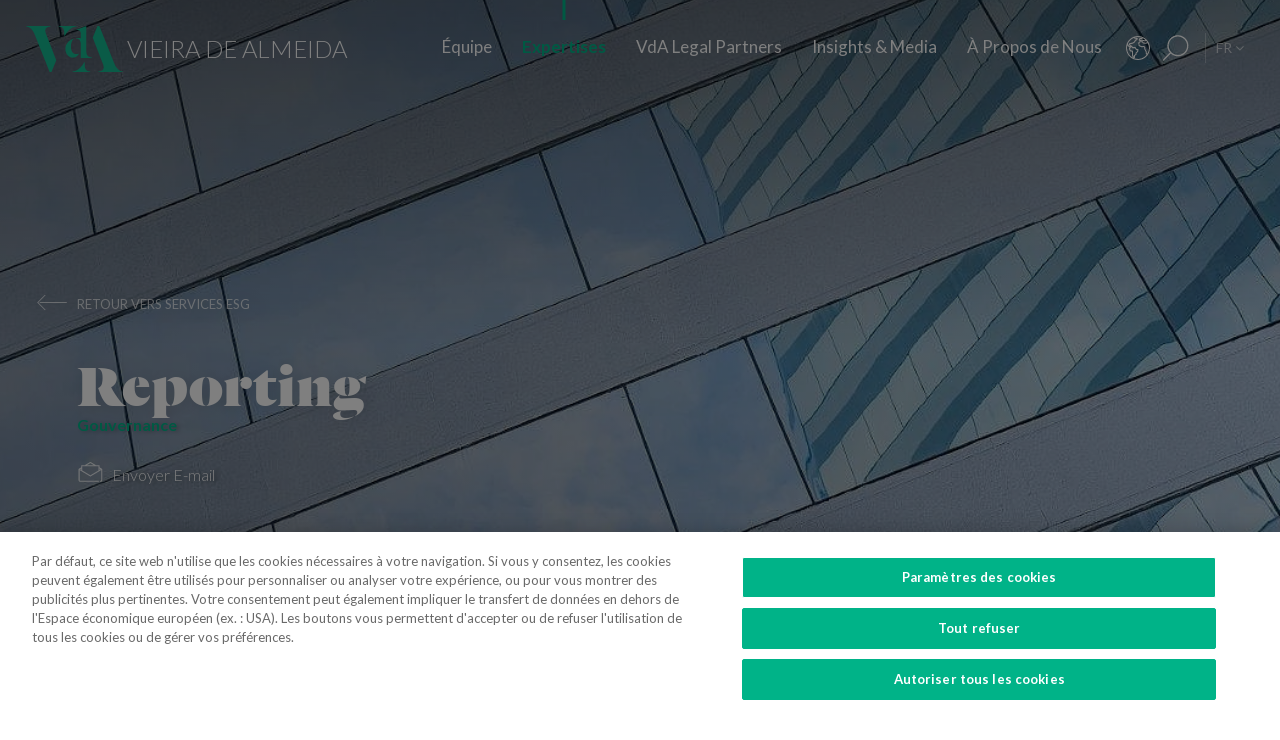

--- FILE ---
content_type: text/html; charset=utf-8
request_url: https://www.vda.pt/fr/expertises/sub-esg-hub/reporting/23723/
body_size: 27015
content:
<!DOCTYPE html>
<html xmlns="http://www.w3.org/1999/xhtml" xmlns:og="http://opengraphprotocol.org/schema/" xmlns:fb="http://www.facebook.com/2008/fbml" version="XHTML+RDFa 1.0" xml:lang="fr" isolang="fr-FR" lang="fr">
<head>
    <meta http-equiv="Content-Type" content="text/html; charset=utf-8" lang="fr-FR">
<title>Reporting - Services ESG - Expertises - VdA - Vieira de Almeida, Cabinet d'avocats</title>
<meta http-equiv="title" content="Reporting - Services ESG - Expertises - VdA - Vieira de Almeida, Cabinet d'avocats">
<meta name="description" content="Dans le cadre du paquet l&#xE9;gislatif europ&#xE9;en conduisant &#xE0; la poursuite dobjectifs environnementaux, sociaux et de gouvernance (ESG) pertinents, de nombreuses entreprises devront divulguer, entre au...">
<meta name="keywords" content="Reporting , , Expertises, Services ESG, Vieira de Almeida, vda, droit, avocats, avocat, bureau d&#x2019;avocats, conseil, conseillers, droit international, conseil juridique, cabinet d&#x2019;avocats, porto, lisbonne, Portugal, algarve, angola, mozambique, br&#xE9;sil, loi, lois, juridique, l&#xE9;gal, collaborateurs, cabinet top, legal 500 portugal, , iflr portugal, chambers Europe award Portugal, best lawyers Portugal, international tax review Portugal, Banque &amp; Finance, Concurrence &amp; UE, Contenetieux &amp; arbitrage, Corporate &amp; Governance, Fiscal, Immo...">
<meta name="copyright" content="Copyright 2018 - 2026 &#xA9; VdA - Vieira de Almeida, Sociedade de Advogados. Created by Softway.">
<meta name="language" content="fr">
<meta name="viewport" content="width=device-width, initial-scale=1.0, maximum-scale=5">
<meta name="format-detection" content="telephone=no">
<meta http-equiv="X-UA-Compatible" content="IE=edge">
<meta name="theme-color" content="#ffffff">
<meta property="og:title" content="Reporting - Services ESG - Expertises - VdA - Vieira de Almeida, Cabinet d'avocats">
<meta property="og:site_name" content="VdA - Vieira de Almeida, Sociedade de Advogados">
<meta property="og:image" content="https://www.vda.pt/xms/img/1200x630/0898c/emM9VCZxPTkwJmY9anBnJmZsdHJbXT11c20/L08zbS8tME0zWnJTbS93YVBzaG5TWm0vbFNram43TUpyc1puS1JNN1NLN3VuUzEwdU1GLU1KcjFTTzdTbk1qbjFZTTdSMXJGWm1tMVlNSi1qWTFhV2U1YWZhdHp0ZGty.jpg">
<meta property="og:image:width" content="1200">
<meta property="og:image:height" content="630">
<meta property="og:url" content="https://www.vda.pt/fr/expertises/sub-esg-hub/reporting/23723/">
<meta property="og:type" content="website">
<meta property="og:description" content="Dans le cadre du paquet l&#xE9;gislatif europ&#xE9;en conduisant &#xE0; la poursuite dobjectifs environnementaux, sociaux et de gouvernance (ESG) pertinents, de nombreuses entreprises devront divulguer, entre au...">
<link rel="apple-touch-icon" sizes="120x120" href="/apple-touch-icon.png">
<link rel="icon" type="image/png" href="/favicon-32x32.png" sizes="32x32">
<link rel="icon" type="image/png" href="/favicon-16x16.png" sizes="16x16">
<link rel="manifest" href="/site.webmanifest">
<link rel="mask-icon" href="/safari-pinned-tab.svg" color="#5bbad5">
<meta name="msapplication-TileColor" content="#5bbad5">
<link rel="shortcut icon" type="image/x-icon" href="/favicon.ico">
<link rel="image_src" href="https://www.vda.pt/xms/img/1200x630/0898c/emM9VCZxPTkwJmY9anBnJmZsdHJbXT11c20/L08zbS8tME0zWnJTbS93YVBzaG5TWm0vbFNram43TUpyc1puS1JNN1NLN3VuUzEwdU1GLU1KcjFTTzdTbk1qbjFZTTdSMXJGWm1tMVlNSi1qWTFhV2U1YWZhdHp0ZGty.jpg">
<link rel="canonical" href="https://www.vda.pt/fr/expertises/sub-esg-hub/reporting/23723/">
<link rel="alternate" hreflang="pt" href="https://www.vda.pt/pt/expertise/sub-esg-hub/reporting/23723/">
<link rel="alternate" hreflang="en" href="https://www.vda.pt/en/expertise/sub-esg-hub/reporting/23723/">
<link rel="alternate" hreflang="fr" href="https://www.vda.pt/fr/expertises/sub-esg-hub/reporting/23723/">

<!-- styles -->
<link rel="stylesheet" href="/assets/css/vendor.css?6606c4ec0ad388e371806cc95ce9999b8f851f60"/>
<link rel="stylesheet" href="/assets/css/main.css?6606c4ec0ad388e371806cc95ce9999b8f851f60"/>

<!-- Fonts -->
<link href="https://fonts.googleapis.com/css?family=Lato:300,400,400i,700" rel="stylesheet">

<script type="text/javascript">
    var sw_lang = 'FR';
</script>

<!-- Google Tag Manager Head -->
<!-- Google Tag Manager -->
<script>(function(w,d,s,l,i){w[l]=w[l]||[];w[l].push({'gtm.start':
            new Date().getTime(),event:'gtm.js'});var f=d.getElementsByTagName(s)[0],
        j=d.createElement(s),dl=l!='dataLayer'?'&l='+l:'';j.async=true;j.src=
        'https://www.googletagmanager.com/gtm.js?id='+i+dl;f.parentNode.insertBefore(j,f);
    })(window,document,'script','dataLayer','GTM-N6WXBKN');</script>
<!-- End Google Tag Manager -->
</head>

<body class="" data-menu="expertise_temas_esg_detail" >

<!-- Google Tag Manager (noscript) -->
<noscript><iframe src="https://www.googletagmanager.com/ns.html?id=GTM-N6WXBKN"
                  height="0" width="0" style="display:none;visibility:hidden"></iframe></noscript>
<!-- End Google Tag Manager (noscript) -->



<div id="fw-main" class="">

        <header>
    <div class="navbar-fixed"></div>

    <div class="full-menu hidden-md hidden-lg">
        <div class="full-menu-container container-fixheight">

            <div class="row no-gutter">
                <div class="col-lg-12 col-md-12 col-sm-12 col-ms-12 col-xs-12">
                    <div class="full-main-menu fixheight">
                        <ul>
                            <li class=""><a href="/fr/equipe/">Équipe</a></li>
                            <li class="active"><a href="/fr/expertises/">Expertises</a></li>
                            <li class=""><a href="/fr/vda-legal-partners/">VdA Legal Partners</a></li>
                            <li class=""><a href="/fr/insights/">Insights & Media</a></li>
                            <li class=""><a href="/fr/a-propos-de-nous/">À Propos de Nous</a></li>
                            <li class=""><a href="/fr/contacts/">Contacts</a></li>
                            <li class=""><a href="/fr/rejoignez-nous/">Rejoignez-nous</a></li>
                        </ul>
                    </div>
                </div>
            </div>

        </div>
        <div class="full-menu-highlights">
            <div class="">
                <div class="row">

                                            <div class="col-sm-4">
                            <a  href="https://www.fundacaovva.org/fr/" target="_blank" data-sw-gtm-track="" data-sw-gtm-category="link" data-sw-gtm-action="click_link" data-sw-gtm-label="https://www.fundacaovva.org/fr/|&#x2F;fr&#x2F;expertises&#x2F;sub-esg-hub&#x2F;reporting&#x2F;23723&#x2F;" class="thumbnail thumbnail-navbar">                            <div class="row no-gutter">

                                                                    <div class="col-md-3 hidden-sm">
                                        <div class="thumbnail-photo" style="background-image: url('https://www.vda.pt/xms/img/400x/7c154/cT05MCZmPXdlYnAmZmx0cltdPXVzbQ/L08zbS8tME0zWnJTbS9tTTdTczR5ejVzU3M0eXpRczR5NHkveXlzZWozUy9wM1pyU0ptc1JqM1MveXpzVHVKLVpLWmpzRFptS2pzRE1TTW5acy1Tc1pGM1NNLVpzVGpqN1NudHp0ZGty.webp');;"></div>
                                    </div>
                                
                                <div class="col-md-9">
                                    <div class="caption">
                                        <div class="logo-nav">
                                            <div class="brand brand-vva"></div>
                                        </div>
                                        <p>&Eacute;duquer &agrave; la citoyennet&eacute;</p>

                                        
                                    </div>
                                </div>
                            </div>
                            </a>                        </div>
                                            <div class="col-sm-4">
                            <a  href="http://www.vdacademia.pt" target="_blank" data-sw-gtm-track="" data-sw-gtm-category="link" data-sw-gtm-action="click_link" data-sw-gtm-label="http://www.vdacademia.pt|&#x2F;fr&#x2F;expertises&#x2F;sub-esg-hub&#x2F;reporting&#x2F;23723&#x2F;" class="thumbnail thumbnail-navbar">                            <div class="row no-gutter">

                                                                    <div class="col-md-3 hidden-sm">
                                        <div class="thumbnail-photo" style="background-image: url('https://www.vda.pt/xms/img/400x/c7a8e/cT05MCZmPXdlYnAmZmx0cltdPXVzbQ/L08zbS8tME0zWnJTbS9tTTdTczR5ejVzU3M0eXpRczR5NHkveXlzZWozUy9wM1pyU0ptc1JqM1MveTRzRC1ac1pLWi1TM01ac1RqajdTbnR6dGRrcg.webp');;"></div>
                                    </div>
                                
                                <div class="col-md-9">
                                    <div class="caption">
                                        <div class="logo-nav">
                                            <div class="brand brand-academia"></div>
                                        </div>
                                        <p>Favoriser l&rsquo;excellence, r&eacute;compenser le m&eacute;rite</p>

                                        
                                    </div>
                                </div>
                            </div>
                            </a>                        </div>
                                            <div class="col-sm-4">
                            <a  href="http://www.vdalumni.com/pt/" target="_blank" data-sw-gtm-track="" data-sw-gtm-category="link" data-sw-gtm-action="click_link" data-sw-gtm-label="http://www.vdalumni.com/pt/|&#x2F;fr&#x2F;expertises&#x2F;sub-esg-hub&#x2F;reporting&#x2F;23723&#x2F;" class="thumbnail thumbnail-navbar">                            <div class="row no-gutter">

                                                                    <div class="col-md-3 hidden-sm">
                                        <div class="thumbnail-photo" style="background-image: url('https://www.vda.pt/xms/img/400x/029bd/cT05MCZmPXdlYnAmZmx0cltdPXVzbQ/L08zbS8tME0zWnJTbS9tTTdTczR5ejVzU3M0eXpRczR5NHkveXlzZWozUy9wM1pyU0ptc1JqM1MveW9zRC1ac1pGdTNKTXNUamo3U250enRka3I.webp');;"></div>
                                    </div>
                                
                                <div class="col-md-9">
                                    <div class="caption">
                                        <div class="logo-nav">
                                            <div class="brand brand-alumni"></div>
                                        </div>
                                        <p>Nous restons proches</p>

                                        
                                    </div>
                                </div>
                            </div>
                            </a>                        </div>
                    
                </div>
            </div>

        </div>
    </div>

    <nav class="navbar navbar-fixed-top">

        <div class="dropdown-hitarea">
                        <div class="dropdown-container" id="dropdown-people">
    <div class="dropdown-content">

        <div class="search-form container-fixheight">

            <div class="row search-page-top">
                <div class="col-sm-4">
                    <div class="fixheight dropdown-border-right">
                        <div class="content-dropdown">
                            <h4>+330 avocats parmi une &eacute;quipe de <strong>550 professionnels</strong> pr&eacute;sents dans <strong>8 juridictions</strong></h4>
                        </div>
                    </div>
                </div>
                <div class="col-sm-4">
                    <div class="fixheight">
                        <div class="content-dropdown">

                            <div class="search-form-page-top">
                                <h4 class="dropdown-title uppercase">Rechercher</h4>

                                <div class="form-group input-search">

                                    <select class="form-control selectautocomplete" id="dropdown-select-team" data-selectautocomplete="search-by-team" data-default-text="Nom">
                                        <option value="">Nom</option>

                                        <optgroup label="">
                                                                                            <option value="27771" data-param-cargo="Associé International*">Ant&oacute;nio Caxito Marques</option>
                                                                                            <option value="27770" data-param-cargo="Associé International*">Jo&atilde;o Manuel Louren&ccedil;o</option>
                                                                                            <option value="27716" data-param-cargo="Associée Internationale*">Raquel Louren&ccedil;o</option>
                                                                                            <option value="27712" data-param-cargo="Associée Internationale*">Djamila Pinto de Andrade</option>
                                                                                            <option value="27713" data-param-cargo="Head of Office | Angola">Emanuela Vunge</option>
                                                                                            <option value="27315" data-param-cargo="Associé International*">Ant&oacute;nio Penelas</option>
                                                                                            <option value="221" data-param-cargo="Associée">Teresa Empis Falc&atilde;o</option>
                                                                                            <option value="8992" data-param-cargo="Associé">Am&eacute;rico Oliveira Fragoso</option>
                                                                                            <option value="177" data-param-cargo="Associée">Benedita Gon&ccedil;alves</option>
                                                                                            <option value="27299" data-param-cargo="Head of Office | Brésil">Fernando Prado Ferreira</option>
                                                                                            <option value="103" data-param-cargo="Associée">Francisca Paulouro</option>
                                                                                            <option value="26389" data-param-cargo="Head of Office | Mozambique">Guilherme Daniel</option>
                                                                                            <option value="24377" data-param-cargo="Associée">Assun&ccedil;&atilde;o Cristas</option>
                                                                                            <option value="82" data-param-cargo="Associé">Ant&oacute;nio de Magalh&atilde;es Cardoso</option>
                                                                                            <option value="69" data-param-cargo="Associé">Tiago Marreiros Moreira</option>
                                                                                            <option value="181" data-param-cargo="Associé">Francisco Cabral Matos</option>
                                                                                            <option value="11778" data-param-cargo="Associé">Miguel Marques dos Santos</option>
                                                                                            <option value="183" data-param-cargo="Associé">Jo&atilde;o Riscado Rapoula</option>
                                                                                            <option value="12354" data-param-cargo="Associée">Lisa Ventura Lopes</option>
                                                                                            <option value="8078" data-param-cargo="Associée">Marta Alves Vieira</option>
                                                                                            <option value="24033" data-param-cargo="Associé">Manuel Cavaleiro Brand&atilde;o</option>
                                                                                            <option value="93" data-param-cargo="Associé">Paulo Pinheiro</option>
                                                                                            <option value="8771" data-param-cargo="Associé">Andr&eacute; Gaspar Martins</option>
                                                                                            <option value="79" data-param-cargo="Associée">Ana Marta Castro</option>
                                                                                            <option value="94" data-param-cargo="Associé">Pedro Ferreirinha</option>
                                                                                            <option value="91" data-param-cargo="Associé">Manuel Prot&aacute;sio</option>
                                                                                            <option value="87" data-param-cargo="Senior Partner">Jo&atilde;o Vieira de Almeida</option>
                                                                                            <option value="10550" data-param-cargo="Associé">Paulo Trindade Costa</option>
                                                                                            <option value="99" data-param-cargo="Associée">Cl&aacute;udia Cruz Almeida</option>
                                                                                            <option value="8964" data-param-cargo="Associé">Jorge Bleck</option>
                                                                                            <option value="227" data-param-cargo="Associé">Jo&atilde;o Soares Franco</option>
                                                                                            <option value="67" data-param-cargo="Associé">Paulo Olavo Cunha</option>
                                                                                            <option value="92" data-param-cargo="Associé">Frederico Gon&ccedil;alves Pereira</option>
                                                                                            <option value="9110" data-param-cargo="Associée">Carla Gon&ccedil;alves Borges </option>
                                                                                            <option value="25903" data-param-cargo="Associée">Mariana Fran&ccedil;a Gouveia</option>
                                                                                            <option value="132" data-param-cargo="Managing Partner">Paula Gomes Freire</option>
                                                                                            <option value="90" data-param-cargo="Associé">Pedro Cassiano Santos</option>
                                                                                            <option value="11554" data-param-cargo="Associé">Pedro Corr&ecirc;a de Oliveira</option>
                                                                                            <option value="24036" data-param-cargo="Associé">Jo&atilde;o Velez de Lima</option>
                                                                                            <option value="84" data-param-cargo="Associée">Benedita Aires</option>
                                                                                            <option value="7480" data-param-cargo="Associé">Carlos Couto</option>
                                                                                            <option value="140" data-param-cargo="Associé">Rodrigo Esteves de Oliveira</option>
                                                                                            <option value="85" data-param-cargo="Associé Fondateur">Vasco Vieira de Almeida</option>
                                                                                            <option value="77" data-param-cargo="Associée">Ana Lu&iacute;s de Sousa</option>
                                                                                            <option value="9109" data-param-cargo="Associé">Miguel Pinto Cardoso</option>
                                                                                            <option value="98" data-param-cargo="Associée">Catarina Pinto Correia</option>
                                                                                            <option value="24504" data-param-cargo="Associé">Francisco S&aacute; Carneiro</option>
                                                                                            <option value="72" data-param-cargo="Associée">Helena Vaz Pinto</option>
                                                                                            <option value="12382" data-param-cargo="Associée">Maria Cunha Matos</option>
                                                                                            <option value="24034" data-param-cargo="Associée">Maria da Concei&ccedil;&atilde;o Caba&ccedil;os</option>
                                                                                            <option value="152" data-param-cargo="Associée">Sofia Bobone</option>
                                                                                            <option value="107" data-param-cargo="Associé">Hugo Moredo Santos</option>
                                                                                            <option value="248" data-param-cargo="Associée">Isabel Gi&atilde;o de Andrade</option>
                                                                                            <option value="10548" data-param-cargo="Associé">Jo&atilde;o Afonso Fialho</option>
                                                                                            <option value="10561" data-param-cargo="Associé">Jos&eacute; Miguel Oliveira</option>
                                                                                            <option value="114" data-param-cargo="Associé">Joaquim Pedro Lampreia</option>
                                                                                            <option value="24035" data-param-cargo="Associé">Miguel C. Reis</option>
                                                                                            <option value="7520" data-param-cargo="Associé">Jos&eacute; Pedro Fazenda Martins</option>
                                                                                            <option value="121" data-param-cargo="Associée">Magda Cocco</option>
                                                                                            <option value="95" data-param-cargo="Associé">Fernando Resina da Silva</option>
                                                                                            <option value="89" data-param-cargo="Associée">Margarida Couto</option>
                                                                                            <option value="163" data-param-cargo="Associée">In&ecirc;s Antas de Barros</option>
                                                                                            <option value="165" data-param-cargo="Associé">Tiago Bessa</option>
                                                                                            <option value="136" data-param-cargo="Associé">Ricardo Bordalo Junqueiro</option>
                                                                                            <option value="88" data-param-cargo="Associé">Nuno Ruiz</option>
                                                                                            <option value="133" data-param-cargo="Associé">Paulo de Barros Baptista</option>
                                                                                            <option value="11485" data-param-cargo="Associé">Pedro Pereira Coutinho</option>
                                                                                            <option value="10551" data-param-cargo="Associé">Raul Mota Cerveira</option>
                                                                                            <option value="135" data-param-cargo="Associé">Pedro Sim&otilde;es Coelho</option>
                                                                                            <option value="142" data-param-cargo="Associée">Sofia Ribeiro Branco</option>
                                                                                            <option value="271" data-param-cargo="Associée">Joana Bernardo</option>
                                                                                            <option value="176" data-param-cargo="Associé">Tiago Correia Moreira</option>
                                                                                            <option value="96" data-param-cargo="Associée">Vanda Casc&atilde;o</option>
                                                                                            <option value="26722" data-param-cargo="Of Counsel">Ana Perestrelo de Oliveira </option>
                                                                                            <option value="25247" data-param-cargo="Of Counsel">Miguel Ventura</option>
                                                                                            <option value="54" data-param-cargo="Of Counsel">Orlando Vogler Guin&eacute;</option>
                                                                                            <option value="141" data-param-cargo="Of Counsel">Sofia Barata</option>
                                                                                            <option value="24802" data-param-cargo="Directrice du Talent">Susana Miranda</option>
                                                                                            <option value="267" data-param-cargo="Directeur VdA Legal Partners">Jo&atilde;o Mayer Moreira</option>
                                                                                            <option value="20227" data-param-cargo="Directrice des Affaires et des Connaissances">Margarida Sarago&ccedil;a</option>
                                                                                            <option value="127" data-param-cargo="Directrice de Corporate Affairs">Matilde Horta e Costa</option>
                                                                                            <option value="20228" data-param-cargo="Directeur Financier">Pedro Pinto Coelho</option>
                                                                                            <option value="20235" data-param-cargo="Directeur des Technologies">Rui Alves</option>
                                                                                            <option value="100" data-param-cargo="Senior Counsel">Concei&ccedil;&atilde;o Gamito</option>
                                                                                            <option value="139" data-param-cargo="Senior Counsel">Rita Marques</option>
                                                                                            <option value="10572" data-param-cargo="Senior Counsel">Susana Almeida Brand&atilde;o</option>
                                                                                            <option value="144" data-param-cargo="Senior Counsel">Teresa Pit&ocirc;rra</option>
                                                                                            <option value="20232" data-param-cargo="Conseillère Sénior">Alexandra Justo</option>
                                                                                            <option value="73" data-param-cargo="General Counsel">Alexandra Resina da Silva</option>
                                                                                            <option value="28079" data-param-cargo="Conseillère Junior">Aline Louren&ccedil;o</option>
                                                                                            <option value="21320" data-param-cargo="Collaboratrice">Ana Azevedo Pinto</option>
                                                                                            <option value="75" data-param-cargo="Conseillère Principale">Ana Falc&atilde;o Afonso</option>
                                                                                            <option value="26229" data-param-cargo="Collaboratrice Coordinatrice et Pro Bono Manager">Ana Festas Henriques</option>
                                                                                            <option value="11630" data-param-cargo="Collaboratrice Sénior">Ana Isabel Lopes</option>
                                                                                            <option value="26682" data-param-cargo="Collaborateur Coordinateur">Andr&eacute; Marques Piteira</option>
                                                                                            <option value="26057" data-param-cargo="Collaboratrice">Andreia Mendes Marouvo</option>
                                                                                            <option value="23236" data-param-cargo="Collaboratrice Sénior">Andreia Oliveira Ferreira </option>
                                                                                            <option value="21323" data-param-cargo="Collaboratrice">Andreia Vidal Tam</option>
                                                                                            <option value="26066" data-param-cargo="Collaborateur">Ant&oacute;nio Aguiar Cort&ecirc;s</option>
                                                                                            <option value="21315" data-param-cargo="Collaborateur">Ant&oacute;nio Santos e Silva</option>
                                                                                            <option value="12429" data-param-cargo="Collaborateur Sénior">Artur de Bragan&ccedil;a Teixeira</option>
                                                                                            <option value="26463" data-param-cargo="Collaboratrice">Beatriz Bai&atilde;o do Nascimento</option>
                                                                                            <option value="26790" data-param-cargo="Collaboratrice">Beatriz Dias </option>
                                                                                            <option value="21336" data-param-cargo="Collaboratrice Sénior">Beatriz Duarte Santos</option>
                                                                                            <option value="26067" data-param-cargo="Collaboratrice">Beatriz Neto</option>
                                                                                            <option value="12430" data-param-cargo="Collaboratrice Sénior">Beatriz Pereira da Silva</option>
                                                                                            <option value="26075" data-param-cargo="Collaboratrice">Beatriz Queiroga Pereira</option>
                                                                                            <option value="26072" data-param-cargo="Collaboratrice">Beatriz Velez Nunes</option>
                                                                                            <option value="25086" data-param-cargo="Collaborateur">Bernardo Borges de Almeida</option>
                                                                                            <option value="26055" data-param-cargo="Collaborateur">Bernardo N&uacute;ncio</option>
                                                                                            <option value="25930" data-param-cargo="Collaboratrice Sénior">Betyna Jaques</option>
                                                                                            <option value="24968" data-param-cargo="Collaborateur Sénior">Bruno de Z&ecirc;zere Barradas </option>
                                                                                            <option value="23873" data-param-cargo="Collaboratrice">Caetana Pinto Basto</option>
                                                                                            <option value="26026" data-param-cargo="Collaborateur">Caio de Mello Ferreira</option>
                                                                                            <option value="11271" data-param-cargo="Collaboratrice Sénior">Carolina Cordeiro dos Santos</option>
                                                                                            <option value="26059" data-param-cargo="Collaboratrice">Carolina Telles Ferreira</option>
                                                                                            <option value="12570" data-param-cargo="Collaboratrice">Carolina Tita Maur&iacute;cio</option>
                                                                                            <option value="20370" data-param-cargo="Collaboratrice Sénior">Carolina Vaza</option>
                                                                                            <option value="10571" data-param-cargo="Collaboratrice Coordinatrice">Catarina Carvalho Cunha</option>
                                                                                            <option value="11086" data-param-cargo="Collaboratrice Coordinatrice">Catarina Coimbra</option>
                                                                                            <option value="23992" data-param-cargo="Collaboratrice">Catarina Salgado e Castro</option>
                                                                                            <option value="25203" data-param-cargo="Collaborateur">Chen Chen</option>
                                                                                            <option value="7405" data-param-cargo="Collaboratrice Coordinatrice">Cl&aacute;udia Coutinho da Costa </option>
                                                                                            <option value="26076" data-param-cargo="Collaboratrice">Constan&ccedil;a Figueiredo Videira</option>
                                                                                            <option value="9344" data-param-cargo="Collaboratrice Coordinatrice">Cristina Melo Miranda</option>
                                                                                            <option value="23910" data-param-cargo="Collaborateur Coordinateur">Daniel Bettega Proen&ccedil;a de Carvalho </option>
                                                                                            <option value="11400" data-param-cargo="Collaborateur Coordinateur">David Paula</option>
                                                                                            <option value="26058" data-param-cargo="Collaborateur">Diogo Gambini Neves</option>
                                                                                            <option value="21379" data-param-cargo="Collaborateur Sénior">Domingos Freire de Andrade</option>
                                                                                            <option value="26086" data-param-cargo="Collaboratrice">Eduarda Pereira In&aacute;cio</option>
                                                                                            <option value="22424" data-param-cargo="Collaborateur">Eduardo Moita</option>
                                                                                            <option value="20362" data-param-cargo="Collaboratrice">Filipa Baeta</option>
                                                                                            <option value="11447" data-param-cargo="Senior Counsel">Filipe de Vasconcelos Fernandes</option>
                                                                                            <option value="11431" data-param-cargo="Collaboratrice Sénior">Francisca C&eacute;sar Machado</option>
                                                                                            <option value="25494" data-param-cargo="Collaboratrice Sénior">Francisca de Landerset </option>
                                                                                            <option value="8245" data-param-cargo="Collaborateur Sénior">Francisco Mendon&ccedil;a e Moura</option>
                                                                                            <option value="21554" data-param-cargo="Collaborateur Sénior">Francisco Salvador Barradas</option>
                                                                                            <option value="28092" data-param-cargo="Conseiller Principal">Francisco Silva Santos</option>
                                                                                            <option value="22426" data-param-cargo="Collaborateur">Francisco Sousa-Pinto</option>
                                                                                            <option value="23880" data-param-cargo="Collaborateur">Gon&ccedil;alo Mesquita Ferreira</option>
                                                                                            <option value="25160" data-param-cargo="Collaborateur">Gon&ccedil;alo Pacheco Vilela</option>
                                                                                            <option value="27491" data-param-cargo="Collaborateur Sénior">Gon&ccedil;alo Teixeira da Silva</option>
                                                                                            <option value="24257" data-param-cargo="International Adviser">Gon&ccedil;alo Versos Rold&atilde;o </option>
                                                                                            <option value="25172" data-param-cargo="Collaborateur">Guilherme Oliveira e Costa </option>
                                                                                            <option value="164" data-param-cargo="Conseillère Principale">Helena Correia Mendon&ccedil;a</option>
                                                                                            <option value="20337" data-param-cargo="Collaboratrice">Helena Manoel Viana</option>
                                                                                            <option value="21316" data-param-cargo="Collaborateur">Henrique Ferreirinha Baptista</option>
                                                                                            <option value="25173" data-param-cargo="Collaborateur Sénior">Hugo Leonardo </option>
                                                                                            <option value="20701" data-param-cargo="Senior International Adviser">Iakovina Kindylidi</option>
                                                                                            <option value="25982" data-param-cargo="Collaborateur Sénior">I&ntilde;aki Carrera</option>
                                                                                            <option value="25175" data-param-cargo="Collaboratrice">In&ecirc;s Cavaco </option>
                                                                                            <option value="23882" data-param-cargo="Collaboratrice">In&ecirc;s Correia</option>
                                                                                            <option value="21319" data-param-cargo="Collaboratrice">In&ecirc;s Freire da Veiga</option>
                                                                                            <option value="26062" data-param-cargo="Collaboratrice">In&ecirc;s Machado Godinho</option>
                                                                                            <option value="27180" data-param-cargo="Collaboratrice Coordinatrice">In&ecirc;s Maltez Fernandes</option>
                                                                                            <option value="21327" data-param-cargo="Collaboratrice">In&ecirc;s Melo</option>
                                                                                            <option value="25782" data-param-cargo="Collaboratrice">In&ecirc;s Morgado Mada&iacute;l</option>
                                                                                            <option value="188" data-param-cargo="Collaboratrice Coordinatrice">In&ecirc;s Perestrello</option>
                                                                                            <option value="8761" data-param-cargo="Collaboratrice Coordinatrice">In&ecirc;s Sotto Mayor</option>
                                                                                            <option value="20343" data-param-cargo="Collaboratrice Sénior">In&ecirc;s Villar</option>
                                                                                            <option value="20263" data-param-cargo="Collaboratrice Sénior">Joana Campos e Matos</option>
                                                                                            <option value="21103" data-param-cargo="Coordinatrice du Knowledge Management">Joana Mascarenhas</option>
                                                                                            <option value="184" data-param-cargo="Collaboratrice Coordinatrice">Joana Neves</option>
                                                                                            <option value="10588" data-param-cargo="Conseillère Principale">Joana Pacheco</option>
                                                                                            <option value="26385" data-param-cargo="Collaboratrice Sénior">Joana Pratas Lu&iacute;s </option>
                                                                                            <option value="12579" data-param-cargo="Collaboratrice Sénior">Joana Reis Barata</option>
                                                                                            <option value="26051" data-param-cargo="Collaboratrice">Joana Santos</option>
                                                                                            <option value="20531" data-param-cargo="Collaboratrice Coordinatrice">Joana Sequeira</option>
                                                                                            <option value="264" data-param-cargo="Collaboratrice Coordinatrice">Joana Silva Leal</option>
                                                                                            <option value="11439" data-param-cargo="Collaborateur Sénior">Jo&atilde;o de Ara&uacute;jo Ferraz</option>
                                                                                            <option value="25136" data-param-cargo="Collaborateur">Jo&atilde;o Maria Oliveira</option>
                                                                                            <option value="27691" data-param-cargo="Stagiaire">Jorge Maria Montenegro</option>
                                                                                            <option value="232" data-param-cargo="Collaborateur Coordinateur">Jos&eacute; Fernando Barata</option>
                                                                                            <option value="25147" data-param-cargo="Collaborateur">Jos&eacute; Maria Vilela</option>
                                                                                            <option value="26150" data-param-cargo="Collaborateur Sénior">Jos&eacute; M&aacute;rio Barreto</option>
                                                                                            <option value="25369" data-param-cargo="Collaborateur Sénior">Jos&eacute; Miguel Carracho</option>
                                                                                            <option value="23149" data-param-cargo="Collaborateur Sénior">Jos&eacute; Miguel Vitorino </option>
                                                                                            <option value="24340" data-param-cargo="Collaborateur Sénior">J&uacute;lio Ven&acirc;ncio </option>
                                                                                            <option value="20969" data-param-cargo="International Adviser">Laura Sarmento</option>
                                                                                            <option value="25152" data-param-cargo="Conseillère">Leonor Melo Ribeiro</option>
                                                                                            <option value="27220" data-param-cargo="International Adviser">Lu&iacute;sa Moreira</option>
                                                                                            <option value="27099" data-param-cargo="Collaboratrice Sénior">Lu&iacute;sa Rebelo Cima</option>
                                                                                            <option value="23508" data-param-cargo="Collaboratrice">Madalena Cid Gon&ccedil;alves </option>
                                                                                            <option value="20339" data-param-cargo="Collaboratrice">Madalena Reynolds</option>
                                                                                            <option value="27880" data-param-cargo="Collaboratrice">Mafalda Est&aacute;cio</option>
                                                                                            <option value="26551" data-param-cargo="Collaboratrice Coordinatrice">Mafalda Rodrigues Branco</option>
                                                                                            <option value="9380" data-param-cargo="Collaborateur Coordinateur">Marco Caldeira</option>
                                                                                            <option value="25157" data-param-cargo="Collaboratrice">Margarida Bello Dias</option>
                                                                                            <option value="22525" data-param-cargo="Collaboratrice">Margarida Campelo</option>
                                                                                            <option value="12859" data-param-cargo="Collaboratrice Sénior">Margarida Figueiredo Barreto</option>
                                                                                            <option value="28254" data-param-cargo="Collaboratrice">Margarida Vidal Sampaio</option>
                                                                                            <option value="25246" data-param-cargo="Collaboratrice">Maria Afra </option>
                                                                                            <option value="10573" data-param-cargo="Conseillère Principale">Maria Ara&uacute;jo</option>
                                                                                            <option value="27825" data-param-cargo="Collaboratrice">Maria Beatriz Camoez Tac&atilde;o</option>
                                                                                            <option value="8703" data-param-cargo="Collaboratrice Coordinatrice">Maria Carrilho</option>
                                                                                            <option value="276" data-param-cargo="Collaboratrice Coordinatrice">Maria de Lurdes Gon&ccedil;alves</option>
                                                                                            <option value="23887" data-param-cargo="Collaboratrice">Maria do Carmo Mota</option>
                                                                                            <option value="12152" data-param-cargo="Collaboratrice Coordinatrice">Maria Leonor Piconez</option>
                                                                                            <option value="22422" data-param-cargo="Collaboratrice">Maria Sales Lu&iacute;s</option>
                                                                                            <option value="22405" data-param-cargo="Collaboratrice">Maria Stock da Cunha</option>
                                                                                            <option value="25144" data-param-cargo="Collaboratrice">Mariana Pinto Monteiro </option>
                                                                                            <option value="26787" data-param-cargo="Collaboratrice">Mariana Portela</option>
                                                                                            <option value="25146" data-param-cargo="Stagiaire">Mariana Vicente</option>
                                                                                            <option value="12767" data-param-cargo="Collaboratrice Sénior">Marina Costa Cabral</option>
                                                                                            <option value="26783" data-param-cargo="International Adviser">Marizeth Vicente</option>
                                                                                            <option value="27221" data-param-cargo="Collaboratrice">Marta Gomes Rosa</option>
                                                                                            <option value="126" data-param-cargo="Head of Knowledge Integration">Marta Magalh&atilde;es Cardoso</option>
                                                                                            <option value="23875" data-param-cargo="Collaboratrice">Marta Maia </option>
                                                                                            <option value="23883" data-param-cargo="Collaboratrice">Marta Pita da Silva</option>
                                                                                            <option value="21317" data-param-cargo="Collaboratrice Sénior">Marta Stock da Cunha</option>
                                                                                            <option value="20320" data-param-cargo="Collaborateur Sénior">Martim van Zeller Bettencourt</option>
                                                                                            <option value="10272" data-param-cargo="Collaboratrice Coordinatrice">Matilde L&iacute;bano Monteiro</option>
                                                                                            <option value="27700" data-param-cargo="Collaboratrice">Matilde Silveira Rodrigues</option>
                                                                                            <option value="24039" data-param-cargo="Collaborateur Coordinateur">Miguel Gonzalez Amado</option>
                                                                                            <option value="11402" data-param-cargo="Collaborateur Sénior">Miguel Louren&ccedil;o e Silva</option>
                                                                                            <option value="20294" data-param-cargo="Coordinatrice de Qualité & Innovation">Muriel Faden da Silva</option>
                                                                                            <option value="23868" data-param-cargo="Collaboratrice">Nadine Gomes</option>
                                                                                            <option value="24969" data-param-cargo="Conseillère">Natalia Fedorova </option>
                                                                                            <option value="22420" data-param-cargo="Collaboratrice">N&iacute;dia Rebelo</option>
                                                                                            <option value="26056" data-param-cargo="Collaborateur">Nuno Brochado de Agarez</option>
                                                                                            <option value="25158" data-param-cargo="Collaboratrice">Patr&iacute;cia Branco Panta</option>
                                                                                            <option value="24980" data-param-cargo="Collaboratrice">Patr&iacute;cia Lemos Peixoto </option>
                                                                                            <option value="23845" data-param-cargo="Collaboratrice">Patr&iacute;cia Nunes Mesquita </option>
                                                                                            <option value="25128" data-param-cargo="Collaborateur">Paulo de Botton</option>
                                                                                            <option value="26071" data-param-cargo="Collaborateur">Pedro Brinkmann Cardoso</option>
                                                                                            <option value="21383" data-param-cargo="Collaborateur">Pedro da Palma Gon&ccedil;alves</option>
                                                                                            <option value="23923" data-param-cargo="Collaborateur Coordinateur">Pedro Duarte Batista </option>
                                                                                            <option value="24042" data-param-cargo="Conseiller Principal">Pedro Ferreira de Sousa</option>
                                                                                            <option value="8835" data-param-cargo="Collaborateur Coordinateur">Pedro Fontes</option>
                                                                                            <option value="10725" data-param-cargo="Collaborateur Coordinateur">Pedro Morais Vaz</option>
                                                                                            <option value="7410" data-param-cargo="Collaborateur Coordinateur">Pedro Pires Fernandes</option>
                                                                                            <option value="20971" data-param-cargo="Collaboratrice Sénior">Philippa Soares Franco</option>
                                                                                            <option value="11403" data-param-cargo="Collaboratrice Sénior">Raquel Fraz&atilde;o Vaz</option>
                                                                                            <option value="8956" data-param-cargo="Conseiller Principal">Ricardo Filipe Costa</option>
                                                                                            <option value="27900" data-param-cargo="Collaboratrice">Rita Bastos Ramalho</option>
                                                                                            <option value="23879" data-param-cargo="Collaboratrice">Rita Costa Lima</option>
                                                                                            <option value="24835" data-param-cargo="Collaboratrice">Rita Gomes Moreira </option>
                                                                                            <option value="138" data-param-cargo="Conseillère Principale">Rita Magalh&atilde;es</option>
                                                                                            <option value="25154" data-param-cargo="Collaboratrice">Rita Para&iacute;so</option>
                                                                                            <option value="11432" data-param-cargo="Collaboratrice Sénior">Rita Pereira de Abreu</option>
                                                                                            <option value="21321" data-param-cargo="Collaboratrice">Rita Rocha</option>
                                                                                            <option value="24745" data-param-cargo="Collaboratrice">Rita Serpa Viana</option>
                                                                                            <option value="20344" data-param-cargo="Collaboratrice Sénior">Rita Sim&atilde;o Lu&iacute;s</option>
                                                                                            <option value="25618" data-param-cargo="Collaboratrice">Rita Tenreiro Ramos </option>
                                                                                            <option value="26287" data-param-cargo="Collaborateur Sénior">Rodrigo Lobo Machado</option>
                                                                                            <option value="25151" data-param-cargo="Collaborateur">Rodrigo Pacheco Bettencourt</option>
                                                                                            <option value="12591" data-param-cargo="Collaborateur Sénior">Rui Diniz Miquelis</option>
                                                                                            <option value="21170" data-param-cargo="Collaborateur Sénior">Rui Gordete Almeida</option>
                                                                                            <option value="26878" data-param-cargo="Conseillère Principale">Ruth Jesus </option>
                                                                                            <option value="24038" data-param-cargo="Collaboratrice Coordinatrice">Salom&eacute; Corte-Real</option>
                                                                                            <option value="24746" data-param-cargo="Collaboratrice">Sara Arnaud </option>
                                                                                            <option value="27104" data-param-cargo="Conseillère">Sara Pinto Ferreira</option>
                                                                                            <option value="9021" data-param-cargo="Collaborateur Coordinateur">Sebasti&atilde;o Nogueira</option>
                                                                                            <option value="26819" data-param-cargo="Collaboratrice">Sofia Barbosa Pi&ccedil;arra</option>
                                                                                            <option value="23877" data-param-cargo="Collaboratrice">Sofia Barros Cortez </option>
                                                                                            <option value="23681" data-param-cargo="Collaboratrice">Sofia d&#039;Orey Rodrigues </option>
                                                                                            <option value="26063" data-param-cargo="Collaboratrice">Sofia Martinho Padr&atilde;o</option>
                                                                                            <option value="10650" data-param-cargo="Collaboratrice Sénior">Soraia Ussene</option>
                                                                                            <option value="10578" data-param-cargo="Head of Office | Cabo Verde">Sumila Santos</option>
                                                                                            <option value="23911" data-param-cargo="Collaboratrice Sénior">Teresa Ferr&atilde;o </option>
                                                                                            <option value="25129" data-param-cargo="Collaboratrice">Teresa Prates Fernandes</option>
                                                                                            <option value="25842" data-param-cargo="Collaboratrice">Teresa Resende Neiva</option>
                                                                                            <option value="7687" data-param-cargo="Collaboratrice Coordinatrice">Teresa Teixeira Mota</option>
                                                                                            <option value="8243" data-param-cargo="Collaboratrice Coordinatrice">Teresa T&ouml;nnies</option>
                                                                                            <option value="12594" data-param-cargo="Collaborateur Sénior">Tiago de Oliveira</option>
                                                                                            <option value="25130" data-param-cargo="Collaborateur">Tiago Peyroteo</option>
                                                                                            <option value="24601" data-param-cargo="Head of Office | Timor-Leste">Tom&aacute;s Cabral Anuncia&ccedil;&atilde;o </option>
                                                                                            <option value="27961" data-param-cargo="Conseiller Junior">Tom&aacute;s Le Terrien Fragoso</option>
                                                                                            <option value="49" data-param-cargo="Collaboratrice Coordinatrice">Vanessa Cardoso Pires</option>
                                                                                            <option value="25046" data-param-cargo="Collaborateur">Vasco Costa Santos </option>
                                                                                            <option value="25133" data-param-cargo="Collaborateur">Vasco Garcia</option>
                                                                                            <option value="26052" data-param-cargo="Collaboratrice">Ver&ocirc;nica Jalowitzki de Quadros</option>
                                                                                            <option value="24041" data-param-cargo="Collaborateur Sénior">V&iacute;tor Loureiro e Silva</option>
                                                                                            <option value="27991" data-param-cargo="Stagiaire">Ana Francisca Ribeiro</option>
                                                                                            <option value="27998" data-param-cargo="Stagiaire">Ana Jo&atilde;o Tavares</option>
                                                                                            <option value="26904" data-param-cargo="Stagiaire">Ana Sofia Alcaide</option>
                                                                                            <option value="28029" data-param-cargo="Stagiaire">Beatriz Salgueiro Esteves</option>
                                                                                            <option value="27904" data-param-cargo="Stagiaire">Carlota Carvalho</option>
                                                                                            <option value="26854" data-param-cargo="Stagiaire">Carlota Tra&ccedil;a </option>
                                                                                            <option value="26908" data-param-cargo="Stagiaire">Catarina Andrade</option>
                                                                                            <option value="26897" data-param-cargo="Stagiaire">Catarina Fragoso Neto</option>
                                                                                            <option value="26898" data-param-cargo="Stagiaire">Constan&ccedil;a Louren&ccedil;o</option>
                                                                                            <option value="26905" data-param-cargo="Stagiaire">Elizabeth Sebasti&atilde;o</option>
                                                                                            <option value="27994" data-param-cargo="Stagiaire">Francisca Machado Almeida</option>
                                                                                            <option value="26061" data-param-cargo="Stagiaire">Francisco Lencastre Torres</option>
                                                                                            <option value="26053" data-param-cargo="Stagiaire">Francisco Resina da Silva</option>
                                                                                            <option value="26969" data-param-cargo="Stagiaire">Frederico Saldanha Arouca</option>
                                                                                            <option value="28000" data-param-cargo="Stagiaire">In&ecirc;s de Meneses</option>
                                                                                            <option value="26967" data-param-cargo="Stagiaire">In&ecirc;s Fernandez Gon&ccedil;alves Pereira</option>
                                                                                            <option value="27905" data-param-cargo="Stagiaire">Isabel Fernandes Ventura</option>
                                                                                            <option value="27970" data-param-cargo="Stagiaire">Joana de Simas Leite</option>
                                                                                            <option value="27995" data-param-cargo="Stagiaire">Joana Vasconcelos Peixinho</option>
                                                                                            <option value="26981" data-param-cargo="Stagiaire">Jo&atilde;o Artur Magalh&atilde;es da Cunha</option>
                                                                                            <option value="26911" data-param-cargo="Stagiaire">Jo&atilde;o Avides Moreira </option>
                                                                                            <option value="25140" data-param-cargo="Stagiaire">Jo&atilde;o Bak Gordon</option>
                                                                                            <option value="27950" data-param-cargo="Stagiaire">Jos&eacute; Maria Gallego </option>
                                                                                            <option value="27962" data-param-cargo="Stagiaire">Laura Bonita Ribeirinho</option>
                                                                                            <option value="28027" data-param-cargo="Stagiaire">Leonor Castela Santos</option>
                                                                                            <option value="26912" data-param-cargo="Stagiaire">Lu&iacute;s Almeida Sequeira</option>
                                                                                            <option value="26968" data-param-cargo="Stagiaire">Margarida Ant&atilde;o Rodrigues</option>
                                                                                            <option value="26963" data-param-cargo="Stagiaire">Margarida Rocha Pires</option>
                                                                                            <option value="26983" data-param-cargo="Stagiaire">Maria Arzileiro</option>
                                                                                            <option value="27976" data-param-cargo="Stagiaire">Maria do Carmo Ghirardi</option>
                                                                                            <option value="27964" data-param-cargo="Stagiaire">Marta Mimoso Ruiz</option>
                                                                                            <option value="26976" data-param-cargo="Stagiaire">Matilde Gigante</option>
                                                                                            <option value="27983" data-param-cargo="Stagiaire">Matilde Laborinho</option>
                                                                                            <option value="26909" data-param-cargo="Stagiaire">Nat&aacute;lia Quintela Robalo</option>
                                                                                            <option value="26899" data-param-cargo="Stagiaire">Ot&iacute;lia Chima</option>
                                                                                            <option value="26985" data-param-cargo="Stagiaire">Patr&iacute;cia Figueira Rom&atilde;o</option>
                                                                                            <option value="26065" data-param-cargo="Stagiaire">Patr&iacute;cia Macieira</option>
                                                                                            <option value="27965" data-param-cargo="Stagiaire">Paula Filipa Vieira</option>
                                                                                            <option value="27951" data-param-cargo="Stagiaire">Pedro Galveia da Silva</option>
                                                                                            <option value="26907" data-param-cargo="Stagiaire">Pedro Vera</option>
                                                                                            <option value="27954" data-param-cargo="Stagiaire">Raquel Sim&otilde;es Mendes</option>
                                                                                            <option value="27980" data-param-cargo="Stagiaire">Regina Louren&ccedil;o Baptista</option>
                                                                                            <option value="27393" data-param-cargo="Stagiaire">R&eacute;nea Fernandes</option>
                                                                                            <option value="26987" data-param-cargo="Stagiaire">Ricardo Ramos Louren&ccedil;o</option>
                                                                                            <option value="26900" data-param-cargo="Stagiaire">Rickson Neves</option>
                                                                                            <option value="27981" data-param-cargo="Stagiaire">Sara Martins</option>
                                                                                            <option value="26965" data-param-cargo="Stagiaire">Sim&atilde;o Bak Gordon </option>
                                                                                            <option value="26989" data-param-cargo="Stagiaire">Soraia Jamal</option>
                                                                                            <option value="27133" data-param-cargo="Stagiaire">Teresa Barreto Batista</option>
                                                                                            <option value="26986" data-param-cargo="Stagiaire">Teresa Fonseca Pinto</option>
                                                                                            <option value="28003" data-param-cargo="Stagiaire">Teresa Lima Aires</option>
                                                                                            <option value="27953" data-param-cargo="Stagiaire">Tom&aacute;s Antas da Cunha</option>
                                                                                            <option value="28006" data-param-cargo="Stagiaire">Ver&oacute;nica Fino Sim&otilde;es</option>
                                                                                    </optgroup>

                                    </select>

                                    <button class="btn-search" onclick="SOFTWAY.gotoUrlWithAutocompleteFilter('', 'f_name', 'dropdown-select-team')"></button>

                                </div>

                                <div class="form-group select-search">

                                    <ul class="form-control selectautocomplete"
                                        id="select-area"
                                        data-selectautocomplete="link-to"
                                        data-default-text="Pratiques"
                                    >

                                                                                    <li data-value="36" data-href="/fr/equipe/expertise/banque-finance/36/"><a href="/fr/equipe/expertise/banque-finance/36/">Banque &amp; Finance</a></li>
                                                                                    <li data-value="39" data-href="/fr/equipe/expertise/communications-protection-des-donnees-technologie/39/"><a href="/fr/equipe/expertise/communications-protection-des-donnees-technologie/39/">Communications, Protection des Donn&eacute;es &amp; Technologie</a></li>
                                                                                    <li data-value="34" data-href="/fr/equipe/expertise/concurrence-ue/34/"><a href="/fr/equipe/expertise/concurrence-ue/34/">Concurrence &amp; UE</a></li>
                                                                                    <li data-value="32" data-href="/fr/equipe/expertise/contentieux-arbitrage/32/"><a href="/fr/equipe/expertise/contentieux-arbitrage/32/">Contentieux &amp; Arbitrage</a></li>
                                                                                    <li data-value="37" data-href="/fr/equipe/expertise/corporate-et-fa/37/"><a href="/fr/equipe/expertise/corporate-et-fa/37/">Corporate et F&amp;A</a></li>
                                                                                    <li data-value="24512" data-href="/fr/equipe/expertise/digital-frontiers/24512/"><a href="/fr/equipe/expertise/digital-frontiers/24512/">Digital Frontiers</a></li>
                                                                                    <li data-value="20159" data-href="/fr/equipe/expertise/droit-penal-sanctions-administratives-conformite/20159/"><a href="/fr/equipe/expertise/droit-penal-sanctions-administratives-conformite/20159/">Droit p&eacute;nal, Sanctions administratives &amp; Conformit&eacute;</a></li>
                                                                                    <li data-value="33" data-href="/fr/equipe/expertise/droit-public/33/"><a href="/fr/equipe/expertise/droit-public/33/">Droit Public</a></li>
                                                                                    <li data-value="20656" data-href="/fr/equipe/expertise/economie-sociale-droits-de-lhomme/20656/"><a href="/fr/equipe/expertise/economie-sociale-droits-de-lhomme/20656/">&Eacute;conomie sociale &amp; Droits de l&#039;homme</a></li>
                                                                                    <li data-value="20165" data-href="/fr/equipe/expertise/energie-ressources-naturelles/20165/"><a href="/fr/equipe/expertise/energie-ressources-naturelles/20165/">&Eacute;nergie &amp; Ressources Naturelles</a></li>
                                                                                    <li data-value="7883" data-href="/fr/equipe/expertise/environnement-climat/7883/"><a href="/fr/equipe/expertise/environnement-climat/7883/">Environnement &amp; Climat</a></li>
                                                                                    <li data-value="43" data-href="/fr/equipe/expertise/fiscal/43/"><a href="/fr/equipe/expertise/fiscal/43/">Fiscal</a></li>
                                                                                    <li data-value="40" data-href="/fr/equipe/expertise/gouvernance/40/"><a href="/fr/equipe/expertise/gouvernance/40/">Gouvernance</a></li>
                                                                                    <li data-value="38" data-href="/fr/equipe/expertise/immobilier-urbanisme/38/"><a href="/fr/equipe/expertise/immobilier-urbanisme/38/">Immobilier &amp; Urbanisme</a></li>
                                                                                    <li data-value="45" data-href="/fr/equipe/expertise/infrastructures-mobilite/45/"><a href="/fr/equipe/expertise/infrastructures-mobilite/45/">Infrastructures &amp; Mobilit&eacute;</a></li>
                                                                                    <li data-value="10554" data-href="/fr/equipe/expertise/petrole-gaz/10554/"><a href="/fr/equipe/expertise/petrole-gaz/10554/">P&eacute;trole &amp; Gaz</a></li>
                                                                                    <li data-value="48" data-href="/fr/equipe/expertise/pi-contentieux/48/"><a href="/fr/equipe/expertise/pi-contentieux/48/">PI Contentieux</a></li>
                                                                                    <li data-value="21648" data-href="/fr/equipe/expertise/pi-transactionnelle/21648/"><a href="/fr/equipe/expertise/pi-transactionnelle/21648/">PI Transactionnelle</a></li>
                                                                                    <li data-value="22396" data-href="/fr/equipe/expertise/restructurations-insolvabilite/22396/"><a href="/fr/equipe/expertise/restructurations-insolvabilite/22396/">Restructurations &amp; Insolvabilit&eacute;</a></li>
                                                                                    <li data-value="41" data-href="/fr/equipe/expertise/sante/41/"><a href="/fr/equipe/expertise/sante/41/">Sant&eacute;</a></li>
                                                                                    <li data-value="20158" data-href="/fr/equipe/expertise/services-aux-entreprises/20158/"><a href="/fr/equipe/expertise/services-aux-entreprises/20158/">Services aux Entreprises </a></li>
                                                                                    <li data-value="35" data-href="/fr/equipe/expertise/travail/35/"><a href="/fr/equipe/expertise/travail/35/">Travail</a></li>
                                        
                                    </ul>

                                </div>
                            </div>

                        </div>
                    </div>
                </div>
                <div class="col-sm-4">
                    <div class="fixheight">
                        <div class="content-dropdown">

                            <div class="letter-search">
                                <h4 class="dropdown-title uppercase">Rechercher dans l'équipe</h4>
                                <ul>
                                    
                                                                                    <li><a href="/fr/equipe/?f_letter=a" rel="a">A</a></li>
                                        
                                    
                                                                                    <li><a href="/fr/equipe/?f_letter=b" rel="b">B</a></li>
                                        
                                    
                                                                                    <li><a href="/fr/equipe/?f_letter=c" rel="c">C</a></li>
                                        
                                    
                                                                                    <li><a href="/fr/equipe/?f_letter=d" rel="d">D</a></li>
                                        
                                    
                                                                                    <li><a href="/fr/equipe/?f_letter=e" rel="e">E</a></li>
                                        
                                    
                                                                                    <li><a href="/fr/equipe/?f_letter=f" rel="f">F</a></li>
                                        
                                    
                                                                                    <li><a href="/fr/equipe/?f_letter=g" rel="g">G</a></li>
                                        
                                    
                                                                                    <li><a href="/fr/equipe/?f_letter=h" rel="h">H</a></li>
                                        
                                    
                                                                                    <li><a href="/fr/equipe/?f_letter=i" rel="i">I</a></li>
                                        
                                    
                                                                                    <li><a href="/fr/equipe/?f_letter=j" rel="j">J</a></li>
                                        
                                    
                                                                                    <li><a href="/fr/equipe/?f_letter=k" rel="k">K</a></li>
                                        
                                    
                                                                                    <li><a href="/fr/equipe/?f_letter=l" rel="l">L</a></li>
                                        
                                    
                                                                                    <li><a href="/fr/equipe/?f_letter=m" rel="m">M</a></li>
                                        
                                    
                                                                                    <li><a href="/fr/equipe/?f_letter=n" rel="n">N</a></li>
                                        
                                    
                                                                                    <li><a href="/fr/equipe/?f_letter=o" rel="o">O</a></li>
                                        
                                    
                                                                                    <li><a href="/fr/equipe/?f_letter=p" rel="p">P</a></li>
                                        
                                    
                                                                                    <li><a href="/fr/equipe/?f_letter=q" rel="q">Q</a></li>
                                        
                                    
                                                                                    <li><a href="/fr/equipe/?f_letter=r" rel="r">R</a></li>
                                        
                                    
                                                                                    <li><a href="/fr/equipe/?f_letter=s" rel="s">S</a></li>
                                        
                                    
                                                                                    <li><a href="/fr/equipe/?f_letter=t" rel="t">T</a></li>
                                        
                                    
                                                                                    <li><a href="/fr/equipe/?f_letter=u" rel="u">U</a></li>
                                        
                                    
                                                                                    <li><a href="/fr/equipe/?f_letter=v" rel="v">V</a></li>
                                        
                                    
                                                                                    <li class="text-center">
                                                <div>W</div>
                                            </li>
                                        
                                    
                                                                                    <li class="text-center">
                                                <div>X</div>
                                            </li>
                                        
                                    
                                                                                    <li class="text-center">
                                                <div>Y</div>
                                            </li>
                                        
                                    
                                                                                    <li><a href="/fr/equipe/?f_letter=z" rel="z">Z</a></li>
                                        
                                                                    </ul>
                            </div>

                        </div>
                    </div>
                </div>
            </div>

        </div>

    </div>
</div>
            <div class="dropdown-container" id="dropdown-expertise">
    <div class="dropdown-content">

        <div class="search-form">
            <div class="row container-fixheight">

                <div class="col-sm-3">
                    <div class="fixheight dropdown-border-right">
                        <div class="content-dropdown">

                                                            <h4>Approche juridique <strong>int&eacute;gr&eacute;e</strong></h4>
                            
                            <div class="margin-top30" style="margin-right:40px;">
                                <div class="dropdown-title uppercase">Industries</div>
                                <div class="search-page-top">
                                    <div class="form-group select-search">
                                        <select class="form-control selectautocomplete" id="select-setores2-dropdown" data-selectautocomplete="areas" data-default-text="Rechercher">
                                            <option value="">Choisissez un</option>

                                            <optgroup label="Industries">
                                                
                                                    <option value="11297">Aviation, Espace et D&eacute;fense</option>

                                                                                                            <option value="20169" data-param-style="sub">Aviation</option>
                                                                                                            <option value="20170" data-param-style="sub">Espace</option>
                                                                                                            <option value="20171" data-param-style="sub">D&eacute;fense</option>
                                                    
                                                
                                                    <option value="20173">Banques &amp; Instituitions Financi&egrave;res</option>

                                                                                                            <option value="20172" data-param-style="sub">Banques</option>
                                                                                                            <option value="20182" data-param-style="sub">Fonds</option>
                                                                                                            <option value="20238" data-param-style="sub">Capital-Investissement &amp; Capital-Risque</option>
                                                                                                            <option value="20183" data-param-style="sub">Assurances</option>
                                                    
                                                
                                                    <option value="20174">Communications &amp; Num&eacute;rique</option>

                                                                                                            <option value="24689" data-param-style="sub">Communications &Eacute;lectroniques</option>
                                                                                                            <option value="24690" data-param-style="sub">Communications Postales</option>
                                                                                                            <option value="24691" data-param-style="sub">M&eacute;dias, Divertissement et Gaming</option>
                                                                                                            <option value="24692" data-param-style="sub">Technologies</option>
                                                    
                                                
                                                    <option value="20175">Distribution</option>

                                                                                                            <option value="20186" data-param-style="sub">Distribution</option>
                                                                                                            <option value="20187" data-param-style="sub">Grande Consommation</option>
                                                    
                                                
                                                    <option value="20180">&Eacute;conomie Sociale</option>

                                                                                                            <option value="20202" data-param-style="sub">Associations</option>
                                                                                                            <option value="20201" data-param-style="sub">Fondations</option>
                                                                                                            <option value="23571" data-param-style="sub">Coop&eacute;ratives</option>
                                                                                                            <option value="23572" data-param-style="sub">IPSS, ONGD et autres entit&eacute;s d&#039;utilit&eacute; publique</option>
                                                                                                            <option value="23573" data-param-style="sub">Entreprises et social business</option>
                                                    
                                                
                                                    <option value="20176">&Eacute;nergie &amp; Ressources Naturelles</option>

                                                                                                            <option value="20188" data-param-style="sub">&Eacute;nergie</option>
                                                                                                            <option value="20190" data-param-style="sub">P&eacute;trole &amp; Gaz</option>
                                                                                                            <option value="20189" data-param-style="sub">Mines</option>
                                                                                                            <option value="20191" data-param-style="sub">Eau &amp; D&eacute;chets</option>
                                                                                                            <option value="20312" data-param-style="sub">Agrobusiness</option>
                                                    
                                                
                                                    <option value="20177">Immobilier &amp; Tourisme</option>

                                                                                                            <option value="20193" data-param-style="sub">Immobilier</option>
                                                                                                            <option value="20194" data-param-style="sub">Tourisme</option>
                                                    
                                                
                                                    <option value="20178">Sant&eacute;</option>

                                                                                                            <option value="20195" data-param-style="sub">Sciences de la Vie</option>
                                                                                                            <option value="20196" data-param-style="sub">Soins de Sant&eacute;</option>
                                                    
                                                
                                                    <option value="20179">Secteur Public</option>

                                                                                                            <option value="20200" data-param-style="sub">Administration Publique</option>
                                                                                                            <option value="20198" data-param-style="sub">Autorit&eacute;s de R&eacute;gulation</option>
                                                                                                            <option value="20199" data-param-style="sub">Entreprises du Secteur Public</option>
                                                    
                                                
                                                    <option value="20181">Transports &amp; Infrastructures</option>

                                                                                                            <option value="20205" data-param-style="sub">Infrastructures Routi&egrave;res</option>
                                                                                                            <option value="20237" data-param-style="sub">Infrastructures Ferroviaires</option>
                                                                                                            <option value="20206" data-param-style="sub">Ports &amp; A&eacute;roports</option>
                                                                                                            <option value="20207" data-param-style="sub">Transport Maritime</option>
                                                    
                                                                                            </optgroup>

                                        </select>
                                    </div>
                                </div>
                            </div>

                            <div class="margin-top30" style="margin-right:40px;">
                                <div class="dropdown-title uppercase">Services ESG</div>
                                <div class="search-page-top">
                                    <div class="form-group select-search">
                                        <select class="form-control selectautocomplete" id="select-temas2-dropdown" data-selectautocomplete="areas" data-default-text="Rechercher">
                                            <option value="">Choisissez un</option>

                                            <optgroup label="Services ESG">
                                                
                                                    <option value="23469">Environnemental</option>

                                                                                                            <option value="23474" data-param-style="sub">Changement climatique </option>
                                                                                                            <option value="23480" data-param-style="sub">Commerce de droits d&#039;&eacute;mission et march&eacute; du carbone </option>
                                                                                                            <option value="23482" data-param-style="sub">Fiscalit&eacute; verte </option>
                                                                                                            <option value="23481" data-param-style="sub">Litiges environnementaux &amp; climatiques</option>
                                                                                                            <option value="23479" data-param-style="sub">R&eacute;glementation des d&eacute;chets </option>
                                                                                                            <option value="23470" data-param-style="sub">R&eacute;glementation environnementale </option>
                                                                                                            <option value="23478" data-param-style="sub">Transition &eacute;nerg&eacute;tique &amp; d&eacute;carbonisation </option>
                                                    
                                                
                                                    <option value="23472">Social</option>

                                                                                                            <option value="23483" data-param-style="sub">Business and Human Rights</option>
                                                                                                            <option value="23486" data-param-style="sub">Diversit&eacute; &amp; inclusion </option>
                                                                                                            <option value="23484" data-param-style="sub">Employee Engagement</option>
                                                                                                            <option value="23487" data-param-style="sub">Innovation sociale</option>
                                                    
                                                
                                                    <option value="23473">Gouvernance</option>

                                                                                                            <option value="23489" data-param-style="sub">Cybers&eacute;curit&eacute;</option>
                                                                                                            <option value="23490" data-param-style="sub">&Eacute;thique et intelligence artificielle</option>
                                                                                                            <option value="23492" data-param-style="sub">Fiscalit&eacute; responsable</option>
                                                                                                            <option value="23724" data-param-style="sub">Gouvernance d&#039;entreprise durable </option>
                                                                                                            <option value="23491" data-param-style="sub">Pr&eacute;vention du blanchiment d&#039;argent et de la corruption </option>
                                                                                                            <option value="23723" data-param-style="sub">Reporting </option>
                                                                                                            <option value="23488" data-param-style="sub">Vie priv&eacute;e</option>
                                                    
                                                
                                                    <option value="23475">Sustainable Finance</option>

                                                                                                            <option value="23495" data-param-style="sub">Investissement social</option>
                                                                                                            <option value="23493" data-param-style="sub">Obligations vertes et bleues </option>
                                                                                                            <option value="23496" data-param-style="sub">R&eacute;glementation du financement durable</option>
                                                                                                            <option value="23494" data-param-style="sub">Social and Sustainability-Linked Bonds</option>
                                                                                                            <option value="23725" data-param-style="sub">Sustainable Finance Disclosure </option>
                                                    
                                                                                            </optgroup>

                                        </select>
                                    </div>
                                </div>
                            </div>

                        </div>
                    </div>
                </div>

                <div class="col-sm-9">
                    <div class="fixheight">
                        <div class="content-dropdown">
                            <div class="dropdown-title margin-bottom0 uppercase">Pratique</div>
                            <div class="row">
                                                                                                    <div class="col-sm-4">
                                        <div class="dropdown-expertise-block">
                                            <div class="dropdown-expertise-title">
                                                <a  href="/fr/expertises/groupes/contentieux-restructurations/20155/">Contentieux &amp; Restructurations</a>
                                            </div>
                                            <ul class="dropdown-expertise-list">
                                                                                                    <li ><a href="/fr/expertises/pratique/contentieux-arbitrage/32/">Contentieux &amp; Arbitrage</a></li>
                                                                                                    <li ><a href="/fr/expertises/pratique/droit-penal-sanctions-administratives-conformite/20159/">Droit p&eacute;nal, Sanctions administratives &amp; Conformit&eacute;</a></li>
                                                                                                    <li ><a href="/fr/expertises/pratique/pi-contentieux/48/">PI Contentieux</a></li>
                                                                                                    <li ><a href="/fr/expertises/pratique/restructurations-insolvabilite/22396/">Restructurations &amp; Insolvabilit&eacute;</a></li>
                                                                                            </ul>
                                        </div>
                                    </div>

                                    
                                                                        <div class="col-sm-4">
                                        <div class="dropdown-expertise-block">
                                            <div class="dropdown-expertise-title">
                                                <a  href="/fr/expertises/groupes/entreprise-social/20152/">Entreprise &amp; Social</a>
                                            </div>
                                            <ul class="dropdown-expertise-list">
                                                                                                    <li ><a href="/fr/expertises/pratique/economie-sociale-droits-de-lhomme/20656/">&Eacute;conomie sociale &amp; Droits de l&#039;homme</a></li>
                                                                                                    <li ><a href="/fr/expertises/pratique/fiscal/43/">Fiscal</a></li>
                                                                                                    <li ><a href="/fr/expertises/pratique/gouvernance/40/">Gouvernance</a></li>
                                                                                                    <li ><a href="/fr/expertises/pratique/services-aux-entreprises/20158/">Services aux Entreprises </a></li>
                                                                                                    <li ><a href="/fr/expertises/pratique/travail/35/">Travail</a></li>
                                                                                            </ul>
                                        </div>
                                    </div>

                                    
                                                                        <div class="col-sm-4">
                                        <div class="dropdown-expertise-block">
                                            <div class="dropdown-expertise-title">
                                                <a  href="/fr/expertises/groupes/finance-transactions/20151/">Finance &amp; Transactions</a>
                                            </div>
                                            <ul class="dropdown-expertise-list">
                                                                                                    <li ><a href="/fr/expertises/pratique/banque-finance/36/">Banque &amp; Finance</a></li>
                                                                                                    <li ><a href="/fr/expertises/pratique/corporate-et-fa/37/">Corporate et F&amp;A</a></li>
                                                                                                    <li ><a href="/fr/expertises/pratique/immobilier-urbanisme/38/">Immobilier &amp; Urbanisme</a></li>
                                                                                                    <li ><a href="/fr/expertises/pratique/pi-transactionnelle/21648/">PI Transactionnelle</a></li>
                                                                                            </ul>
                                        </div>
                                    </div>

                                                                            <div class="clear"></div>
                                    
                                                                        <div class="col-sm-4">
                                        <div class="dropdown-expertise-block">
                                            <div class="dropdown-expertise-title">
                                                <a  href="/fr/expertises/groupes/infrastructures-energie-ressources-naturelles/20150/">Infrastructures, En&eacute;rgie &amp; Ressources Naturelles</a>
                                            </div>
                                            <ul class="dropdown-expertise-list">
                                                                                                    <li ><a href="/fr/expertises/pratique/energie-ressources-naturelles/20165/">&Eacute;nergie &amp; Ressources Naturelles</a></li>
                                                                                                    <li ><a href="/fr/expertises/pratique/environnement-climat/7883/">Environnement &amp; Climat</a></li>
                                                                                                    <li ><a href="/fr/expertises/pratique/infrastructures-mobilite/45/">Infrastructures &amp; Mobilit&eacute;</a></li>
                                                                                                    <li ><a href="/fr/expertises/pratique/petrole-gaz/10554/">P&eacute;trole &amp; Gaz</a></li>
                                                                                            </ul>
                                        </div>
                                    </div>

                                    
                                                                        <div class="col-sm-4">
                                        <div class="dropdown-expertise-block">
                                            <div class="dropdown-expertise-title">
                                                <a  href="/fr/expertises/groupes/reglementation-numerique/20154/">R&eacute;glementation &amp; Num&eacute;rique</a>
                                            </div>
                                            <ul class="dropdown-expertise-list">
                                                                                                    <li ><a href="/fr/expertises/pratique/communications-protection-des-donnees-technologie/39/">Communications, Protection des Donn&eacute;es &amp; Technologie</a></li>
                                                                                                    <li ><a href="/fr/expertises/pratique/concurrence-ue/34/">Concurrence &amp; UE</a></li>
                                                                                                    <li ><a href="/fr/expertises/pratique/digital-frontiers/24512/">Digital Frontiers</a></li>
                                                                                                    <li ><a href="/fr/expertises/pratique/droit-public/33/">Droit Public</a></li>
                                                                                                    <li ><a href="/fr/expertises/pratique/sante/41/">Sant&eacute;</a></li>
                                                                                            </ul>
                                        </div>
                                    </div>

                                    
                                                                </div>


                        </div>
                    </div>
                </div>

            </div>
        </div>

    </div>
</div>
            <div class="dropdown-container" id="dropdown-partners">
    <div class="dropdown-content">
        <div class="search-form container-fixheight">
            <div class="row">

                <div class="col-sm-4">
                    <div class="fixheight">
                        <div class="content-dropdown first">
                            <div class="dropdown-title">VdA LEGAL PARTNERS</div>

                                                            <h4>Orientation Client. Connaissance Locale. <strong>Port&eacute;e Mondiale.</strong><br />
</h4>
                            
                        </div>
                    </div>
                </div>

                <div class="col-sm-8">
                    <div class="fixheight">
                        <div class="content-dropdown">
                            <div class="dropdown-title uppercase">Trouver un pays</div>
                            <ul class="submenu-dropdown three-col">
                                                                    <li >
                                        <a href="/fr/vda-legal-partners/angola/30/#content-start">Angola</a>
                                    </li>
                                                                    <li >
                                        <a href="/fr/vda-legal-partners/bresil/27298/#content-start">Br&eacute;sil</a>
                                    </li>
                                                                    <li >
                                        <a href="/fr/vda-legal-partners/cabo-verde/10618/#content-start">Cabo Verde</a>
                                    </li>
                                                                    <li >
                                        <a href="/fr/vda-legal-partners/espagne/27300/#content-start">Espagne</a>
                                    </li>
                                                                    <li >
                                        <a href="/fr/vda-legal-partners/mozambique/31/#content-start">Mozambique</a>
                                    </li>
                                                                    <li >
                                        <a href="/fr/vda-legal-partners/portugal/27/#content-start">Portugal</a>
                                    </li>
                                                                    <li >
                                        <a href="/fr/vda-legal-partners/sao-tome-et-principe/10622/#content-start">Sao Tom&eacute;-et-Principe</a>
                                    </li>
                                                                    <li >
                                        <a href="/fr/vda-legal-partners/timor-leste/9307/#content-start">Timor-Leste </a>
                                    </li>
                                                            </ul>
                        </div>
                    </div>
                </div>

            </div>
        </div>
    </div>
</div>

                            <div class="dropdown-container" id="dropdown-insights_media">
    <div class="dropdown-content padding0">

        <div class="search-form container-fixheight">

            <div class="container-fluid">
                <div class="row search-page-top">
                    <div class="col-sm-12">
                        <div class="content-dropdown">
                            <ul class="submenu" style="padding: 17px 0 12px;">
                                                                                                        <li class=""><a href="/fr/highlights/">Highlights</a></li>
                                                                                                        <li class=""><a href="/fr/medias/">Médias</a></li>
                                                                                                        <li class=""><a href="/fr/medias/evenements/">Évènements</a></li>
                                                                                                        <li class=""><a href="/fr/medias/podcast/">Podcast</a></li>
                                                                                                        <li class=""><a href="/fr/publications/">Publications</a></li>
                                                            </ul>
                        </div>
                    </div>
                </div>
            </div>

        </div>

    </div>
</div>
                                        <div class="dropdown-container" id="dropdown-about">
    <div class="dropdown-content padding0">

        <div class="search-form container-fixheight">

            <div class="container-fluid">
                <div class="row search-page-top">
                    <div class="col-sm-12">
                        <div class="content-dropdown">
                            <ul class="submenu" style="padding: 17px 0 12px;">
                                                                    <li class=""><a href="/fr/a-propos-de-nous/qui-sommes-nous/">Qui Sommes-nous ?</a></li>
                                                                    <li class=""><a href="/fr/a-propos-de-nous/gouvernance/">Gouvernance</a></li>
                                                                    <li class=""><a href="/fr/a-propos-de-nous/responsible-business/">Responsible Business</a></li>
                                                                    <li class=""><a href="/fr/a-propos-de-nous/connaissance/">Connaissance</a></li>
                                                                    <li class=""><a href="/fr/a-propos-de-nous/innovation/">Innovation</a></li>
                                                                    <li class=""><a href="/fr/a-propos-de-nous/prix-et-classements/">Prix et Classements</a></li>
                                                            </ul>
                        </div>
                    </div>
                </div>
            </div>

        </div>

    </div>
</div>
                    </div>

        <div class="container-fluid">
            <div class="navbar-header">
                <a class="navbar-brand" href="/fr/" title="VdA Advogados">
                    <span class="brand-icon"></span> <span class="brand-descritivo">VIEIRA DE ALMEIDA</span>
                </a>
            </div>
            <div id="navbar">

                <ul class="nav navbar-nav navbar-right">
                    <li class="">
                        <a href="/fr/equipe/" class="btn-menu" data-menu="dropdown-people">Équipe</a>
                    </li>
                    <li class="active">
                        <a href="/fr/expertises/" class="btn-menu" data-menu="dropdown-expertise">Expertises</a>
                    </li>
                    <li class="">
                        <a href="/fr/vda-legal-partners/" class="btn-menu" data-menu="dropdown-partners">VdA Legal Partners</a>
                    </li>
                    <li class="">
                        <a href="/fr/insights/" class="btn-menu" data-menu="dropdown-insights_media">Insights & Media</a>
                    </li>
                    <li class="">
                        <a href="/fr/a-propos-de-nous/"
                           class="btn-menu" data-menu="dropdown-about">À Propos de Nous</a>
                    </li>
                </ul>

                <div class="lang-menu">
                    <ul>
                                                    <li class="text-uppercase "><a href="/pt/expertise/sub-esg-hub/reporting/23723/">pt</a></li>
                                                    <li class="text-uppercase "><a href="/en/expertise/sub-esg-hub/reporting/23723/">en</a></li>
                                                    <li class="text-uppercase active"><a href="/fr/expertises/sub-esg-hub/reporting/23723/">fr</a></li>
                                            </ul>
                </div>
                <button class="nav-icon hidden-md hidden-lg" type="button" data-target=".full-menu" aria-expanded="false" aria-label="Menu">
                    <span></span>
                    <span></span>
                    <span></span>
                    <span></span>
                </button>

                <div class="contactos-fixed visible-md visible-lg">
                    <a href="/fr/contacts/" class="" title="Contacts"></a>
                </div>

                <div class="search">
                    <button type="button" class="btn-search" data-toggle="modal" data-target="#modal-search" data-backdrop="static" title="search"></button>
                </div>

                <div class="dropdown lang-menu-fixed visible-md visible-lg">
                    <a id="dLang" data-target="#" href="javascript:void(0);" data-toggle="dropdown" role="button" aria-haspopup="true" aria-expanded="false" class="text-uppercase">
                        fr <i class="fa fa-angle-down" aria-hidden="true"></i>
                    </a>
                    <ul class="dropdown-menu" aria-labelledby="dLang">
                                                    <li class="text-uppercase"><a href="/pt/expertise/sub-esg-hub/reporting/23723/">pt</a></li>
                                                    <li class="text-uppercase"><a href="/en/expertise/sub-esg-hub/reporting/23723/">en</a></li>
                                            </ul>
                </div>

            </div>
        </div>
    </nav>

</header>
    
<div class="content-container">

    <!--SEARCH-->
    <section>
        <div id="fit_screan" class="bar bar-black bar-photo bar-header">
            <div class="photo-bkg-img" style="background-image: url('https://www.vda.pt/xms/img/1400x/ac2d4/cT05MCZmPXdlYnAmZmx0cltdPXVzbQ/L08zbS8tME0zWnJTbS93YVBzaG5TWm0vbFNram43TUpyc1puS1JNN1NLN3VuUzEwdU1GLU1KcjFTTzdTbk1qbjFZTTdSMXJGWm1tMVlNSi1qWTFhV2U1YWZhdHp0ZGty.webp');"></div>

            <div class="container-fluid  relative-container">
                <div class="header-content content-expertise">

                    <div class="detail-header-nav">
                        <a href="/fr/expertises/services-esg/" class="btn-back hover-arrow-left">retour vers Services ESG</a>
                    </div>

                    <h1 class="header-content-title"><span>Reporting </span></h1>
                    <h3 class="header-content-subtitle">
                        <strong><a href="/fr/expertises/services-esg/gouvernance/23473/">Gouvernance</a></strong>                    </h3>
                    <div class="header-content-text">
                        <p></p>
                        <div>
                            <a class="btn" href="javascript:void(0);" data-toggle="modal" data-target="#modal-email">
                                <div class="sp-icon sp-icon-email"></div>
                                Envoyer E-mail                            </a>
                        </div>
                    </div>
                </div>
            </div>
            <div class="header-footer">
                <div class="container-fluid">
                    <div class="header-footer-gutter">
                        <a class="btn-down hover-arrow-bottom"></a>

                        
                    </div>
                </div>

            </div>
        </div>
    </section>

    <!--CONTENT-->

    <section id="content-start" class="animation-bar">
        <div class="bar">
            <div class="bar-gutter padding-bottom30">
                <div class="container-fluid">

                    
                    <div class="row">

                        <div class="col-md-8 col-sm-7 col-ms-12 col-xs-12">
                            <div class="expertise-text" style="float: left;">

                                                                    <div class="xms-text">
                                        <h3 class="page-subtitle">Reporting </h3>
                                        <p>Dans le cadre du paquet l&eacute;gislatif europ&eacute;en conduisant &agrave; la poursuite d'objectifs environnementaux, sociaux et de gouvernance (ESG) pertinents, de nombreuses entreprises devront divulguer, entre autres, la mani&egrave;re dont leurs produits ou activit&eacute;s sont durables.</p>
<p>Avec le r&egrave;glement SFDR (<em>Sustainable Finance Disclosure Regulation</em>), le r&egrave;glement sur la taxonomie et les actes d&eacute;l&eacute;gu&eacute;s respectifs, la directive CSRD (Corporate Sustainability Reporting Directive) attendue compl&eacute;tera le cadre qui fa&ccedil;onnera le r&eacute;gime des rapports sur la durabilit&eacute;, en augmentant consid&eacute;rablement le nombre d'entreprises qui devront communiquer, de mani&egrave;re harmonis&eacute;e, plusieurs informations dites &laquo;&nbsp;non financi&egrave;res&nbsp;&raquo;.</p>
<p>Conscient des d&eacute;fis que les nouvelles exigences l&eacute;gales en mati&egrave;re de reporting poseront &agrave; de nombreuses entreprises en termes de divulgation d'informations sur la durabilit&eacute; de leurs activit&eacute;s, et de l'examen sans pr&eacute;c&eacute;dent auquel ces entreprises seront soumises, VdA est pr&ecirc;t &agrave; conseiller ses clients en la mati&egrave;re, en les aidant &agrave; r&eacute;pondre non seulement aux exigences l&eacute;gales applicables, mais aussi aux attentes croissantes des diff&eacute;rentes parties prenantes.</p>                                    </div>
                                
                                                                    <div class="expertise-text-block xms-text">
                                        <h3 class="page-subtitle">SAVOIR-FAIRE</h3>
                                        <ul>
<li>D&eacute;veloppement de programmes de compliance &agrave; ce sujet.</li>
<li>Conseil sur les meilleures pratiques et les nouvelles tendances du march&eacute; en mati&egrave;re de divulgation d'informations ESG et de transparence.</li>
<li>Suivi du dialogue r&eacute;glementaire et des &eacute;ventuelles actions en justice</li>
<li>&Eacute;laboration et mise en &oelig;uvre de programmes de formation</li>
</ul>                                    </div>
                                
                                
                            </div>
                        </div>

                                                    <div class="col-md-4 col-sm-5 col-ms-12 col-xs-12 container-fixheight">
                                <div class="lawyer-list">

                                                                        <div class="lawyer-list-block">
                                                                            </div>

                                    
                                                                            <div class="expertise-text-block xms-text margin-bottom40">
                                            <h3 class="page-subtitle">Principaux Domaines d'intervention</h3>
                                            <ul>
                                                                                                    <li><a href="/fr/expertises/pratique/gouvernance/40/">Gouvernance</a></li>
                                                                                                    <li><a href="/fr/expertises/pratique/banque-finance/36/">Banque &amp; Finance</a></li>
                                                                                                    <li><a href="/fr/expertises/pratique/contentieux-arbitrage/32/">Contentieux &amp; Arbitrage</a></li>
                                                                                                    <li><a href="/fr/expertises/pratique/economie-sociale-droits-de-lhomme/20656/">&Eacute;conomie sociale &amp; Droits de l&#039;homme</a></li>
                                                                                            </ul>
                                        </div>
                                    
                                                                            <div class="areas-container">
                                            <div class="area-item area-item-detail">
                                                <div class="areas-block">
                                                    <h3><a href="/fr/expertises/services-esg/gouvernance/23473/">Gouvernance</a></h3>
                                                    <ul>
                                                                                                                    <li>
                                                                <a href="/fr/expertises/sub-esg-hub/cybersecurite/23489/" >Cybers&eacute;curit&eacute;</a>
                                                            </li>
                                                                                                                    <li>
                                                                <a href="/fr/expertises/sub-esg-hub/ethique-et-intelligence-artificielle/23490/" >&Eacute;thique et intelligence artificielle</a>
                                                            </li>
                                                                                                                    <li>
                                                                <a href="/fr/expertises/sub-esg-hub/fiscalite-responsable/23492/" >Fiscalit&eacute; responsable</a>
                                                            </li>
                                                                                                                    <li>
                                                                <a href="/fr/expertises/sub-esg-hub/gouvernance-dentreprise-durable/23724/" >Gouvernance d&#039;entreprise durable </a>
                                                            </li>
                                                                                                                    <li>
                                                                <a href="/fr/expertises/sub-esg-hub/prevention-du-blanchiment-dargent-et-de-la-corruption/23491/" >Pr&eacute;vention du blanchiment d&#039;argent et de la corruption </a>
                                                            </li>
                                                                                                                    <li>
                                                                <a href="/fr/expertises/sub-esg-hub/reporting/23723/" class="active">Reporting </a>
                                                            </li>
                                                                                                                    <li>
                                                                <a href="/fr/expertises/sub-esg-hub/vie-privee/23488/" >Vie priv&eacute;e</a>
                                                            </li>
                                                                                                            </ul>
                                                </div>
                                            </div>
                                        </div>
                                    
                                </div>
                            </div>
                        
                    </div>
                </div>
            </div>
        </div>
    </section>

    <section>
        <div class="bar ">
            <div class="bar-gutter no-top no-bottom">
                <div class="container-fluid">

                    <div class="title-related-editorial-container">
                        <div class="row">
                            <div class="col-md-8 col-sm-8 col-ms-7 col-xs-12">
                                <div class="uppercase margin-bottom10">
                                    <span class="title-related-editorial">Communication en Rapport</span>
                                </div>
                            </div>
                            <div class="col-md-4 col-sm-4 col-ms-5 col-xs-12 related-editorial-btns">
                                
                                                                    <a href="/fr/medias/?f_expertise=23723" class="label label-secondary">médias</a>
                                                            </div>
                        </div>
                    </div>

                    <div class="row">

                        <div class="col-md-12">
                            <div id="slick-news" class="highlight-detail-container container-fixheight" aria-label="news highlight">

                                                                    <div class="highlight-card">
                                        <a href="/fr/medias/presse-et-actualites/vda-is-1-in-esg-in-the-legal-sector/28253/" class="thumbnail thumbnail-news thumbnail-2col media thumbnail-small fixheight" draggable="false">
    <div class="thumbnail-gutter">
        <div class="thumbnail-photo" style="background-image: url('https://www.vda.pt/xms/img/400x/e9117/cT05MCZmPXdlYnAmZmx0cltdPXVzbQ/L08zbS8tME0zWnJTbS9hTTdTL3lxc3ZTLU1aLzR5NHEvYU03U3N3Z3N6c3czc3dhUHNKanNtU0s3am5zaC1EanJaLWptc3o2MXl6MTR5NHF0enRka3I.webp');"></div>
        <div class="caption">
            <span class="thumbnail-subtitle"><small class="media-type">Presse & Actualités</small></span>
            <h3 class="thumbnail-title">VdA is #1 in ESG in the Legal Sector</h3>
        </div>
        <div class="caption-footer relative">
            <div class="date">15 janvier 2026</div>

            
        </div>
    </div>
</a>

                                    </div>
                                
                            </div>
                        </div>
                    </div>
                </div>
            </div>
        </div>
    </section>
    <div class="container-fluid">
        <div class="detail-back">
            <a href="/fr/expertises/" class="btn-back hover-arrow-left">retour vers Expertise</a>
        </div>
    </div>

</div>

        <footer class="small-footer">
    <!--Home Footer-->
    <section class="bar-footer">
        <div class="bar">
            <div class="row no-gutter container-fixheight">
                <div class="col-md-12">
                    <div class="row no-gutter">

            <div class="col-md-4 col-sm-4 col-ms-4 col-xs-12">
            <a  href="https://www.fundacaovva.org/fr/" target="_blank" title="&Eacute;duquer &agrave; la citoyennet&eacute;" data-sw-gtm-track="" data-sw-gtm-category="link" data-sw-gtm-action="click_link" data-sw-gtm-label="https://www.fundacaovva.org/fr/|&#x2F;fr&#x2F;expertises&#x2F;sub-esg-hub&#x2F;reporting&#x2F;23723&#x2F;" style="background-image: url('https://www.vda.pt/xms/img/800x/aaa98/cT05MCZmPXdlYnAmZmx0cltdPXVzbQ/L08zbS8tME0zWnJTbS9tTTdTczR5ejVzU3M0eXpRczR5NHkveXlzZWozUy9wM1pyU0ptc1JqM1MveXpzVHVKLVpLWmpzRFptS2pzRE1TTW5acy1Tc1pGM1NNLVpzVGpqN1NudHp0ZGty.webp');display:block;" class="thumbnail-footer fixheight">            <div class="thumbnail-gutter">
                <div class="brand brand-vva brand-white"></div>
                <div class="thumbnail-text">
                    <h3>&Eacute;duquer &agrave; la citoyennet&eacute;</h3>
                    <p>La Fondation Vasco Vieira de Almeida a pour principal objectif l&rsquo;&eacute;ducation &agrave; la citoyennet&eacute;, et s&rsquo;affirme comme un intervenant actif dans ce domaine.</p>                </div>
            </div>
                            <div class="btn-card-footer">Voir le site</div>
                        </a>        </div>
            <div class="col-md-4 col-sm-4 col-ms-4 col-xs-12">
            <a  href="http://www.vdacademia.pt" target="_blank" title="Favoriser l&rsquo;excellence, r&eacute;compenser le m&eacute;rite" data-sw-gtm-track="" data-sw-gtm-category="link" data-sw-gtm-action="click_link" data-sw-gtm-label="http://www.vdacademia.pt|&#x2F;fr&#x2F;expertises&#x2F;sub-esg-hub&#x2F;reporting&#x2F;23723&#x2F;" style="background-image: url('https://www.vda.pt/xms/img/800x/beb59/cT05MCZmPXdlYnAmZmx0cltdPXVzbQ/L08zbS8tME0zWnJTbS9tTTdTczR5ejVzU3M0eXpRczR5NHkveXlzZWozUy9wM1pyU0ptc1JqM1MveTRzRC1ac1pLWi1TM01ac1RqajdTbnR6dGRrcg.webp');display:block;" class="thumbnail-footer fixheight">            <div class="thumbnail-gutter">
                <div class="brand brand-academia brand-white"></div>
                <div class="thumbnail-text">
                    <h3>Favoriser l&rsquo;excellence, r&eacute;compenser le m&eacute;rite</h3>
                    <p>Premi&egrave;re acad&eacute;mie cr&eacute;&eacute;e par un cabinet d&rsquo;avocats au Portugal et unique association certifi&eacute;e para la DGERT en Formation Juridique.</p>                </div>
            </div>
                            <div class="btn-card-footer">Voir le site</div>
                        </a>        </div>
            <div class="col-md-4 col-sm-4 col-ms-4 col-xs-12">
            <a  href="http://www.vdalumni.com/pt/" target="_blank" title="Nous restons proches" data-sw-gtm-track="" data-sw-gtm-category="link" data-sw-gtm-action="click_link" data-sw-gtm-label="http://www.vdalumni.com/pt/|&#x2F;fr&#x2F;expertises&#x2F;sub-esg-hub&#x2F;reporting&#x2F;23723&#x2F;" style="background-image: url('https://www.vda.pt/xms/img/800x/bdb1e/cT05MCZmPXdlYnAmZmx0cltdPXVzbQ/L08zbS8tME0zWnJTbS9tTTdTczR5ejVzU3M0eXpRczR5NHkveXlzZWozUy9wM1pyU0ptc1JqM1MveW9zRC1ac1pGdTNKTXNUamo3U250enRka3I.webp');display:block;" class="thumbnail-footer fixheight">            <div class="thumbnail-gutter">
                <div class="brand brand-alumni brand-white"></div>
                <div class="thumbnail-text">
                    <h3>Nous restons proches</h3>
                    <p>Nous invitons tous les Alumni &agrave; faire partie de cette plateforme</p>                </div>
            </div>
                            <div class="btn-card-footer">Voir le site</div>
                        </a>        </div>
    
</div>
                </div>
            </div>
        </div>
    </section>
    <!--Footer copyright-->
    <section>
        <div class="bar footer-contacts footer-simple">
            <div class="bar-gutter no-bottom">
                <div class="container-fluid">

                    <div class="row">
                        <div class="col-md-12 col-sm-12">

                                                            <div class="phone hidden-ms hidden-xs">(+351) 21 311 3400</div>
                                <a class="phone visible-ms-inline visible-xs-inline"
                                   href="tel:+351213113400"
                                   data-sw-gtm-track
                                   data-sw-gtm-category="contact"
                                   data-sw-gtm-action="click_phone"
                                   data-sw-gtm-label="footer|&#x2F;fr&#x2F;expertises&#x2F;sub-esg-hub&#x2F;reporting&#x2F;23723&#x2F;"
                                >(+351) 21 311 3400</a>
                            
                                                            <a href="&#x6d;&#97;&#105;&#x6c;&#x74;&#111;&#x3a;&#x76;&#x69;&#101;&#105;&#x72;&#97;&#x64;&#101;&#97;&#x6c;&#109;&#x65;&#x69;&#100;&#x61;&#x40;&#118;&#x64;&#97;&#x2e;&#112;&#116;"
                                   class="email"
                                   data-sw-gtm-track
                                   data-sw-gtm-category="contact"
                                   data-sw-gtm-action="click_email"
                                   data-sw-gtm-label="footer|&#x2F;fr&#x2F;expertises&#x2F;sub-esg-hub&#x2F;reporting&#x2F;23723&#x2F;"
                                >&#118;&#x69;&#x65;&#105;&#x72;&#97;&#x64;&#101;&#97;&#108;&#109;&#101;&#x69;&#100;&#97;&#64;&#118;&#100;&#97;&#46;&#x70;&#116;</a>
                            
                                                            <a href="https://maps.google.com/?q=38.708065,-9.151077&ll=38.708065,-9.151077&z=16" target="_blank" class="directions">Obtenir l'itinéraire </a>
                            
                            <a href="/fr/recevoir-les-mises-a-jour/" class="footer-btn">Recevoir les Mises à jour</a>
                        </div>
                                            </div>

                    <div class="footer-contacts-header">
                        <div class="row">
                            <div class="col-md-12 col-sm-12 col-ms-12 col-xs-12">
                                <div class="footer-menu margin-bottom20">
                                    <ul>
                                        <li class="hidden-xs hidden-ms "><a href="/fr/rejoignez-nous/" class="btn btn-secondary" title="Rejoignez-nous VdA">Rejoignez-nous</a></li>
                                        <li class=""><a href="/fr/politique-de-securite-de-l-information/" title="Politique de sécurité de l'information VdA">Politique de sécurité de l'information</a></li>
                                        <li class=""><a href="/fr/politique-de-confidentialite/" title="Politique de Confidentialité VdA">Politique de Confidentialité</a></li>
                                        <li class=""><a href="/fr/conditions-dutilisation/" title="Conditions d'utilisation VdA">Conditions d'utilisation</a></li>
                                        <li class=""><a href="/fr/politique-de-cookies/" title="Politique de Cookies VdA">Politique de Cookies</a></li>
                                        <li>
                                            <!-- OneTrust Cookies Settings button start -->
                                            <button id="ot-sdk-btn" class="ot-sdk-show-settings">Cookie Settings</button>
                                            <!-- OneTrust Cookies Settings button end -->
                                        </li>
                                        <li class=""><a href="/fr/utilisation-frauduleuse-marque/" title="Utilisation Frauduleuse du Nom/Brand VdA">Utilisation Frauduleuse du Nom/Brand</a></li>

                                    </ul>
                                </div>
                            </div>

                        </div>
                    </div>

                    <div class="row margin-top60 margin-bottom30">
                        <div class="col-md-8 hidden-xs hidden-ms hidden-sm">
                            <div class="copyright text-left">
                                Copyright 2018 - 2026 © VdA - Vieira de Almeida, Sociedade de Advogados.
                                Todos os direitos reservados. Created by <a href="https://www.softway.pt" target="_blank">SOFTWAY</a>.
                            </div>
                        </div>
                        <div class="col-md-4">
                                                            <ul class="footer-follow">
                                    <li class="follow-label text-grey">Suivez-nous</li>

                                                                            <li>
                                            <a href="https://www.linkedin.com/company/vieira-de-almeida-&amp;-associados"
                                               target="_blank"
                                               data-sw-gtm-track
                                               data-sw-gtm-category="link"
                                               data-sw-gtm-action="click_link"
                                               data-sw-gtm-label="https://www.linkedin.com/company/vieira-de-almeida-&amp;-associados"
                                               title="Linkedin"
                                            >
                                                <svg xmlns="http://www.w3.org/2000/svg" width="20" height="20" fill="currentColor" class="bi bi-linkedin" viewBox="0 0 42 42">
                                                    <path d="M40.573,40.749l0,-0.001l0.01,-0l0,-14.67c0,-7.177 -1.545,-12.705 -9.934,-12.705c-4.034,0 -6.74,2.213 -7.845,4.312l-0.117,-0l0,-3.642l-7.955,0l0,26.705l8.283,-0l0,-13.223c0,-3.482 0.66,-6.849 4.972,-6.849c4.248,0 4.312,3.974 4.312,7.072l-0,13.001l8.274,0Zm-39.329,-26.704l8.293,-0l0,26.704l-8.293,0l-0,-26.704Zm4.143,-13.295c2.65,-0 4.802,2.152 4.804,4.803c-0,2.652 -2.152,4.849 -4.804,4.849c-2.651,-0 -4.803,-2.197 -4.803,-4.849c-0,-2.651 2.152,-4.803 4.803,-4.803Z"/>
                                                </svg>
                                            </a>
                                        </li>
                                    
                                    
                                    
                                                                    </ul>
                                                    </div>
                        <div class="col-xs-12 visible-xs visible-ms visible-sm">
                            <div class="copyright text-left">
                                © Copyright 2018 Vieira de Almeida & Associados - Sociedade de Advogados, SP R.L. Created by <a href="http://www.softway.net" target="_blank">SOFTWAY</a>
                            </div>
                        </div>
                    </div>
                </div>
            </div>
        </div>
    </section>
</footer>
</div>

<!-- scripts -->
    <script src="/assets/js/vendor.js?6606c4ec0ad388e371806cc95ce9999b8f851f60"></script>

    <script src="/assets/js/main.js?6606c4ec0ad388e371806cc95ce9999b8f851f60"></script>

<script src='https://www.google.com/recaptcha/api.js'></script>

<div class="modal modal-search fade" id="modal-search" tabindex="-1" role="dialog">
    <button type="button" class="close" data-dismiss="modal" aria-label="Close"><span aria-hidden="true">&times;</span></button>
    <div class="modal-dialog modal-lg" role="document">
        <div class="modal-content">
            <div class="modal-header">

                <form data-control="ajax-global-search"
                      data-url="/calls/search_global.php"
                      data-target="#global-search-results-wrapper"
                      data-input="*[name=f_kw]"
                      data-context="#modal-search"

                      action="/fr/resultats-de-la-recherche/"
                      method="get"
                >
                    <div class="form-group">
                        <div class="input-group">
                            <input name="f_kw" data-input type="text" class="form-control" placeholder="Que cherchez-vous ?" autocomplete="off">
                            <div class="input-group-addon">
                                <button type="submit" data-btn-submit class="btn-search"><span class="hidden-xs hidden-ms">RECHERCHER SITE</span></button>
                            </div>
                        </div>
                    </div>

                    <input type="hidden" name="lang" value="fr">
                </form>

            </div>
            <div class="modal-body closed-modal-body" data-remove-class="closed-modal-body">

                <div class="modal-search-title">
                    <div data-show="success" style="display:none"><strong>Suggestions</strong> d'après votre terme de recherche:</div>
                    <div data-show="noresults" style="display:none" data-message data-default-message="Nous n'avons pas trouvé ce que vous cherchez."></div>
                </div>

                <div id="global-search-results-wrapper"></div>

            </div>
        </div>
    </div>
</div>
<div class="modal modal-video  fade" id="modal-video" tabindex="-1" role="dialog">
    <div class="modal-dialog karg modal-lg" role="document">
        <div class="modal-content ">
            <div class="modal-header">
                <button type="button" class="close" data-dismiss="modal" aria-label="Close"><span aria-hidden="true">&times;</span></button>
                <h4 class="modal-title video-title"></h4>
            </div>
            <div class="modal-body">
                <div class="video-data embed-responsive embed-responsive-16by9 video-container"></div>
            </div>
        </div>
    </div>
</div>

<script type="text/javascript" src="/lib/html5video/js/jwplayer.js"></script>
<script type='text/javascript' src='/lib/html5video/js/swfobject.js'></script>

<div id="ie-compatibility-notification-container" class="notification-ie" style="display: none;">
    <div id="ie-compatibility-notification" class="notification-ie-content">
        <div class="ie-notification-gutter">
            <div class="text-center mb-5">
                <svg xmlns="http://www.w3.org/2000/svg" width="80" height="80" viewBox="0 0 504.303 504.303" style="fill:#000"><path d="M365.854 326.613l-2.491 4.4c-9.042 15.976-20.463 28.403-33.011 35.935-13.841 8.279-29.47 12.47-46.445 12.47-16.957 0-32.568-4.191-46.401-12.47-13.928-8.331-25.036-19.725-32.829-33.514-5.623-11.16-10.995-21.816-12.965-32.855h310.871l.703-7.906c.477-5.398.338-11.247.191-17.443-.078-3.046-.156-6.179-.156-9.364 0-40.162-1.579-79.126-20.133-114.107 20.68-57.474 17.174-100.951-10.683-129.484-14.874-14.05-38.678-19.82-72.643-17.582-31.518 2.065-66.699 11.55-104.596 28.203-4.99-.521-9.997-.79-14.909-.79-52.033 0-90.529 17.208-143.49 49.039-40.379 25.166-81.668 58.264-110.21 129.423l-13.694 34.13 27.509-24.411c25.418-22.563 54.22-44.431 82.128-62.681-32.968 34.009-45.134 53.968-58.949 76.618l-2.838 4.634c-21.625 35.267-37.333 68.209-46.661 97.896C4.756 366.566 0 394.084 0 418.573c0 26.112 6.404 45.325 18.831 56.91 16.427 16.393 37.784 24.593 63.887 24.593 26.962 0 58.984-8.739 95.892-26.199 31.831 14.883 66.039 22.415 101.749 22.415 49.785 0 95.327-14.735 135.35-43.798 39.242-28.49 67.662-66.951 84.48-114.306l4.113-11.576H365.854zm-6.465-277.522c37.81-16.028 52.667-17.564 72.253-7.472 12.245 6.3 21.79 16.263 26.858 28.03 5.337 12.392 3.003 22.702-7.793 51.721l-5.172 13.893-9.581-11.316c-29.948-35.337-35.502-38.747-77-59.08l-17.07-8.357 17.505-7.419zm-208.28 398.241c-29.878 13.538-52.172 21.652-70.257 21.652-13.529 0-24.689-4.539-34.911-14.735-28.281-28.238-13.182-63.731 15.03-118.827l9.051-17.677 6.83 18.658c17.538 47.998 30.868 68.539 75.203 95.614l13.98 8.548-14.926 6.767zm21.956-207.499l.512-9.164c1.362-24.55 13.39-47.668 35.727-68.712 18.744-17.668 41.828-26.26 70.561-26.26 28.715 0 51.79 8.591 70.552 26.26 19.317 18.215 29.87 41.333 31.406 68.712l.503 9.164H173.065z"/></svg>
            </div>
                            <strong>Please note, your browser is out of date.<br />
                </strong> For a good browsing experience we recommend using the latest version of:
                        <div class="row">
                <div class="col">
                    <a href="https://www.google.com/chrome/" target="_blank">
                        <svg xmlns="http://www.w3.org/2000/svg" width="60" height="60" viewBox="0 0 512 512">
                            <circle cx="256" cy="256" r="85"/>
                            <path d="M143.655 231.412C154.947 179.777 201.026 141 256 141h228.861c-12.143-24.107-28.2-46.378-47.841-66.02C388.667 26.629 324.38 0 256 0S123.333 26.629 74.98 74.98a261.02 261.02 0 00-13.337 14.384z"/>
                            <path d="M290.88 365.587A114.583 114.583 0 01256 371c-42.718 0-80.068-23.414-99.898-58.082a15.462 15.462 0 01-.415-.665L42.011 115.36C14.681 156.76 0 205.25 0 256c0 68.38 26.629 132.667 74.98 181.02 37.043 37.042 83.443 61.316 133.866 70.654z"/>
                            <path d="M333.379 171C356.48 192.048 371 222.36 371 256c0 21.158-5.75 40.995-15.76 58.044-.102.196-.19.395-.301.588l-113.7 196.936c4.897.276 9.817.432 14.761.432 68.38 0 132.667-26.629 181.02-74.98C485.371 388.667 512 324.38 512 256c0-29.406-4.938-58.05-14.396-85z"/>
                        </svg>
                        <small class="d-block text-uppercase">Chrome</small>
                    </a>
                </div>
                <div class="col">
                    <a href="https://support.apple.com/en-jo/HT204416?form=MY01SV&OCID=MY01SV" target="_blank">
                        <svg xmlns="http://www.w3.org/2000/svg" width="60" height="60" viewBox="0 0 512 512" class="fill:#000">
                            <path d="M256 0C114.848 0 0 114.848 0 256s114.848 256 256 256 256-114.848 256-256S397.152 0 256 0zM96 416l118.944-178.432 59.488 59.488L96 416zm201.056-141.568l-59.488-59.488L416 96 297.056 274.432z"/>
                        </svg>
                        <small class="d-block text-uppercase">Safari</small>
                    </a>
                </div>
                <div class="col">
                    <a href="https://www.mozilla.org/en-US/firefox/new/" target="_blank">
                        <svg xmlns="http://www.w3.org/2000/svg" width="60" height="60" viewBox="0 0 305.015 305.015" class="fill:#000">
                            <path d="M301.98 103.88a2.501 2.501 0 00-2.656 1.442l-3.413 7.555c-1.296-9.931-3.7-25.915-6.875-36.396-4.839-16.138-15.087-26.571-15.521-27.008a2.5 2.5 0 00-4.213 2.305l2.652 11.949c-6.381-6.666-16.632-16.234-26.776-20.898-2.439-1.189-4.918-2.279-7.089-3.219-22.038-19.576-50.3-30.352-79.627-30.352-41.3 0-78.94 20.689-101.226 55.487-2.097-1.694-5.037-4.657-6.722-8.928-3.064-7.512-4.616-15.951-4.632-16.035a2.5 2.5 0 00-4.19-1.359C23.326 56.034 25.149 83.49 25.834 89.713c-2.276 2.431-8.709 9.639-15.208 20.038C2.556 122.672.113 145.26.014 146.215a2.497 2.497 0 004.301 1.979l5.375-5.678a109.885 109.885 0 00-1.721 7.424c-2.421 11.975-1.713 30.55-1.682 31.335a2.5 2.5 0 004.759.968l3.163-6.697c2.332 16.302 11.285 50.988 45.614 82.941 25.426 23.684 60.79 37.269 97.025 37.271h.009c35.168 0 68.374-12.578 96.022-36.372 32.692-28.164 44.871-68.384 49.33-97.166 4.814-31.073 1.996-55.158 1.873-56.168a2.496 2.496 0 00-2.102-2.172zm-55.82.905c.034.044 3.426 4.486 4.166 15.868.51 8.518-1.238 22.14-2.341 29.593l-6.661-7.729a2.5 2.5 0 00-4.375 1.933c.023.192 2.293 19.437-1.526 36.165-1.808 7.861-4.637 13.512-7.064 17.241l.931-12.6a2.499 2.499 0 00-1.876-2.606 2.496 2.496 0 00-2.895 1.391c-.112.249-11.658 25.037-43.279 34.852-4.416 1.36-9.067 2.05-13.825 2.05-16.854.001-32.168-8.598-40.849-14.64.747.038 1.49.057 2.229.057 12.435 0 21.998-5.357 29.684-9.662 2.019-1.131 3.926-2.199 5.761-3.106 11.045-5.554 16.18-6.02 20.125-6.02 2.084 0 3.691-1.217 4.195-3.175 1.235-4.806-4.543-13.372-11.678-17.3-3.539-1.924-7.323-2.82-11.906-2.82-7.292 0-16.333 2.3-29.284 5.806-2.377.634-4.724.956-6.976.956-7.936.001-13.184-3.838-16.189-7.059-4.044-4.334-6.347-10.061-6.008-14.945.154-2.227 1.026-4.504 6.325-4.504 4.701 0 9.926 1.938 9.977 1.956.285.108.584.161.881.161h.019a2.5 2.5 0 002.469-2.897l-.699-21.899c2.525-1.61 8.567-5.527 14.375-9.749 14.051-10.214 15.933-14.12 14.429-17.087-1.992-4.04-7.235-4.696-13.306-5.456-3.474-.435-7.411-.928-10.967-2.105-7.408-2.462-12.289-8.858-13.4-10.43-.23-1.316-.78-5.75 1.395-9.535 2.354-4.137 10.495-10.542 13.434-12.662a2.499 2.499 0 00-1.193-4.513c-.252-.028-7.721-.774-19.922 3.266-9.934 3.328-17.639 8.722-20.294 10.723-1.142-.224-3.097-.533-6.336-.867 19.025-21.484 46.01-33.714 74.76-33.714 21.101 0 41.038 6.417 58.012 18.618l-16.808 2.811a2.5 2.5 0 00-.332 4.853c.224.07 22.608 7.146 39.31 20.021 3.717 2.909 7.115 6.676 10.104 11.199a100.586 100.586 0 016.513 18.387l-5.62-4.367a2.488 2.488 0 00-3.296.223 2.507 2.507 0 00-.189 3.317z"/>
                        </svg>
                        <small class="d-block text-uppercase">Firefox</small>
                    </a>
                </div>
                <div class="col">
                    <a href="https://www.microsoft.com/en-us/edge" target="_blank">
                        <svg xmlns="http://www.w3.org/2000/svg" width="60" height="60"  viewBox="0 0 102 102" class="fill:#000">
                            <path fill-rule="nonzero" d="M51.939.189c-22.154 0-41 13.232-48.734 33.942 6.313-6.942 14.674-10.647 24.388-10.647h.073c15.072.023 31.002 9.553 36.267 21.689h-.023c1.887 3.681 1.448 7.479.842 9.878-.699 2.726-1.747 4.006-2.143 4.518l-.214.278c-.769.955-.649 2.355.259 3.194.163.14.42.327.769.56l.605.373c2.959 1.863 9.645 3.772 15.702 3.772 4.636 0 10.691-.722 16.375-6.429 9.551-9.552 5.869-22.878 4.518-26.745-2.306-6.546-11.878-28.303-38.738-33.428a52.699 52.699 0 00-9.946-.955zM27.593 28.143c-12.114 0-21.827 6.781-27.418 19.128-1.84 21.339 11.087 40.484 26.462 49.057 2.213 1.235 9.248 4.777 19.055 5.942-8.666-4.1-15.257-11.252-18.286-20.547-5.032-15.445 1.282-31.937 16.075-42l.023.022a14.236 14.236 0 017.757-2.306c.327 0 .63-.001.956.045-6.546-5.591-15.816-9.318-24.551-9.341h-.073zm9.668 23.692c-6.476 8.316-8.596 18.638-5.405 28.446 4.217 12.952 16.542 21.151 31.567 21.197 11.695-2.609 21.872-9.437 30.398-20.456l.209-.277a2.382 2.382 0 00-.113-2.821c-.676-.792-1.793-1.07-2.748-.651l-1.12.514c-.466.21-.884.346-1.396.532-.536.187-1.142.421-1.934.747-3.005 1.234-7.477 1.933-12.276 1.933-4.03 0-7.967-.51-11.065-1.442-4.38-1.304-17.732-5.336-24.697-20.711-.862-1.91-1.443-4.356-1.42-7.011z"/>
                        </svg>
                        <small class="d-block text-uppercase">Edge</small>
                    </a>
                </div>
            </div>
        </div>
    </div>
</div>

<style>
    .notification-ie {
        z-index: 900;
        width: 100%;
        height: 100%;
        background-color: #000;
        position: fixed;
        left: 0;
        top: 0;
    }
    .notification-ie-content {
        position: absolute;
        left: 50%;
        top: 50%;
        width: 90%;
        max-width: 450px;
        background-color: #FFF;
        transform: translate(-50%, -50%);
        font-family: Arial, Helvetica, sans-serif;
        line-height: 160%;
    }
    .ie-notification-gutter {
        padding: 10% 6%;
        text-align: center;
    }
    .ie-notification-gutter a {
        padding-top: 2rem;
        display: block;
        color: #000;
        opacity: .7;
        transition: opacity .3s ease;
    }
    .ie-notification-gutter small {
        font-size: 70%;
        padding-top: .4rem;
    }
    .ie-notification-gutter:hover,
    .ie-notification-gutter:focus {
        opacity:1;
        color:#000;
        text-decoration: none;
    }
</style>

<script>
    /* <![CDATA[ */window.cssua=(function(html,userAgent){'use strict';var PREFIX=' ua-';var R_Platform=/\s*([\-\w ]+)[\s\/\:]([\d_]+\b(?:[\-\._\/]\w+)*)/;var R_Version=/([\w\-\.]+[\s\/][v]?[\d_]+\b(?:[\-\._\/]\w+)*)/g;var R_BlackBerry=/\b(?:(blackberry\w*|bb10)|(rim tablet os))(?:\/(\d+\.\d+(?:\.\w+)*))?/;var R_Silk=/\bsilk-accelerated=true\b/;var R_FluidApp=/\bfluidapp\b/;var R_desktop=/(\bwindows\b|\bmacintosh\b|\blinux\b|\bunix\b)/;var R_mobile=/(\bandroid\b|\bipad\b|\bipod\b|\bwindows phone\b|\bwpdesktop\b|\bxblwp7\b|\bzunewp7\b|\bwindows ce\b|\bblackberry\w*|\bbb10\b|\brim tablet os\b|\bmeego|\bwebos\b|\bpalm|\bsymbian|\bj2me\b|\bdocomo\b|\bpda\b|\bchtml\b|\bmidp\b|\bcldc\b|\w*?mobile\w*?|\w*?phone\w*?)/;var R_game=/(\bxbox\b|\bplaystation\b|\bnintendo\s+\w+)/;var cssua={parse:function(uaStr){var ua={};uaStr=(''+uaStr).toLowerCase();if(!uaStr){return ua;}
var i,count,raw=uaStr.split(/[()]/);for(var j=0,rawCount=raw.length;j<rawCount;j++){if(j%2){var platforms=raw[j].split(';');for(i=0,count=platforms.length;i<count;i++){if(R_Platform.exec(platforms[i])){var key=RegExp.$1.split(' ').join('_'),val=RegExp.$2;if((!ua[key]||parseFloat(ua[key])<parseFloat(val))){ua[key]=val;}}}}else{var uas=raw[j].match(R_Version);if(uas){for(i=0,count=uas.length;i<count;i++){var parts=uas[i].split(/[\/\s]+/);if(parts.length&&parts[0]!=='mozilla'){ua[parts[0].split(' ').join('_')]=parts.slice(1).join('-');}}}}}
if(R_mobile.exec(uaStr)){ua.mobile=RegExp.$1;if(R_BlackBerry.exec(uaStr)){delete ua[ua.mobile];ua.blackberry=ua.version||RegExp.$3||RegExp.$2||RegExp.$1;if(RegExp.$1){ua.mobile='blackberry';}else if(ua.version==='0.0.1'){ua.blackberry='7.1.0.0';}}}else if(R_desktop.exec(uaStr)){ua.desktop=RegExp.$1;}else if(R_game.exec(uaStr)){ua.game=RegExp.$1;var game=ua.game.split(' ').join('_');if(ua.version&&!ua[game]){ua[game]=ua.version;}}
if(ua.intel_mac_os_x){ua.mac_os_x=ua.intel_mac_os_x.split('_').join('.');delete ua.intel_mac_os_x;}else if(ua.cpu_iphone_os){ua.ios=ua.cpu_iphone_os.split('_').join('.');delete ua.cpu_iphone_os;}else if(ua.cpu_os){ua.ios=ua.cpu_os.split('_').join('.');delete ua.cpu_os;}else if(ua.mobile==='iphone'&&!ua.ios){ua.ios='1';}
if(ua.opera&&ua.version){ua.opera=ua.version;delete ua.blackberry;}else if(R_Silk.exec(uaStr)){ua.silk_accelerated=true;}else if(R_FluidApp.exec(uaStr)){ua.fluidapp=ua.version;}
if(ua.applewebkit){ua.webkit=ua.applewebkit;delete ua.applewebkit;if(ua.opr){ua.opera=ua.opr;delete ua.opr;delete ua.chrome;}
if(ua.safari){if(ua.chrome||ua.crios||ua.opera||ua.silk||ua.fluidapp||ua.phantomjs||(ua.mobile&&!ua.ios)){delete ua.safari;}else if(ua.version&&!ua.rim_tablet_os){ua.safari=ua.version;}else{ua.safari=({'419':'2.0.4','417':'2.0.3','416':'2.0.2','412':'2.0','312':'1.3','125':'1.2','85':'1.0'})[parseInt(ua.safari,10)]||ua.safari;}}}else if(ua.msie||ua.trident){if(!ua.opera){ua.ie=ua.msie||ua.rv;}
delete ua.msie;if(ua.windows_phone_os){ua.windows_phone=ua.windows_phone_os;delete ua.windows_phone_os;}else if(ua.mobile==='wpdesktop'||ua.mobile==='xblwp7'||ua.mobile==='zunewp7'){ua.mobile='windows desktop';ua.windows_phone=(+ua.ie<9)?'7.0':(+ua.ie<10)?'7.5':'8.0';delete ua.windows_nt;}}else if(ua.gecko||ua.firefox){ua.gecko=ua.rv;}
if(ua.rv){delete ua.rv;}
if(ua.version){delete ua.version;}
return ua;},format:function(ua){function format(b,v){b=b.split('.').join('-');var css=PREFIX+b;if(typeof v==='string'){v=v.split(' ').join('_').split('.').join('-');var i=v.indexOf('-');while(i>0){css+=PREFIX+b+'-'+v.substring(0,i);i=v.indexOf('-',i+1);}
css+=PREFIX+b+'-'+v;}
return css;}
var uaCss='';for(var b in ua){if(b&&ua.hasOwnProperty(b)){uaCss+=format(b,ua[b]);}}
return uaCss;},encode:function(ua){var query='';for(var b in ua){if(b&&ua.hasOwnProperty(b)){if(query){query+='&';}
query+=encodeURIComponent(b)+'='+encodeURIComponent(ua[b]);}}
return query;}};cssua.userAgent=cssua.ua=cssua.parse(userAgent);var ua=cssua.format(cssua.ua)+' js';if(html.className){html.className=html.className.replace(/\bno-js\b/g,'')+ua;}else{html.className=ua.substr(1);}
return cssua;})(document.documentElement,navigator.userAgent);var ua=cssua.ua;if(ua.ie){document.getElementById('ie-compatibility-notification-container').style.display='flex'
document.getElementById('ie-compatibility-notification').style.display='block'}/* ]]> */</script>
<div class="modal modal-form modal-email fade" id="modal-email" tabindex="-1" role="dialog">
    <div class="modal-dialog karg" role="document">
        <div class="modal-content">
            <div class="modal-header">
                <button type="button" class="close" data-dismiss="modal" aria-label="Close">
                    <span aria-hidden="true">&times;</span>
                </button>
                <div class="modal-title special-modal-title">
                                            L'e-mail sera envoyé à                        <div class="modal-title-highlight">Reporting </div>
                                    </div>
            </div>
            <div class="modal-body">
                <div class="modal-form">

                    <form id="email-form"
                    <form action="/form/contact-email/"
                          method="post"
                          onsubmit="processFormValidations(this)"
                          data-sw-gtm-track
                          data-sw-gtm-category="contact"
                          data-sw-gtm-action="submit_contact_form_expertise"
                          data-sw-gtm-label="expertise|https&#x3A;&#x2F;&#x2F;www.vda.pt&#x2F;fr&#x2F;expertises&#x2F;sub-esg-hub&#x2F;reporting&#x2F;23723"
                          data-control="recaptcha"
                          data-recaptcha-sitekey="6LfECDIUAAAAAEV2wjvXL1WLt05mo2fJcj-tDUl4"
                    >

                        <div class="async-message"></div>

                        <div class="hide-success">

                            <div class="form-group">
                                <label for="dp-nome" class="control-label">Entrez votre nom</label>
                                <input id="dp-nome" class="form-control" name="frm[Dados_Pessoais][Nome]">
                            </div>

                            <div class="form-group">
                                <label for="dp-email" class="control-label">Entrez votre E-mail</label>
                                <input id="dp-email" class="form-control" name="frm[Dados_Pessoais][Email]">
                            </div>

                            <div class="form-group">
                                <label for="dp-email" class="control-label">Sujet</label>
                                <input id="dp-email" class="form-control" name="frm[Dados_Pessoais][Assunto]">
                            </div>

                            <div class="form-group">
                                <label for="dp-email" class="control-label">Message</label>
                                <textarea class="form-control" name="frm[Mensagem][Mensagem]"></textarea>
                            </div>

                            <div class="margin-top20">
                                <div class="form-group form-condicoes">
                                    <small>
                                        <p>Les données collectées par le présent formulaire feront l’objet d’un traitement par Vieira de Almeida & Associados, Sociedade de Advogados, SP RL (“VdA”), en tant qu’entité responsable du traitement.</p>
<p>L’information fournie sera traitée, moyennant votre consentement, à des fins d’envoi de communications et d’informations importantes, étant conservée tant que vous souhaiterez recevoir nos communications et informations importantes. VdA a recours à des entités sous-traitantes aux fins mentionnées ci-dessus, assurant la confidentialité et la sécurité des données personnelles mises à notre disposition.</p>
<p>Conformément à la législation applicable, vous pouvez demander, à tout moment, l’accès aux données à caractère personnel qui vous concernent ainsi que leur rectification, leur effacement, la limitation de leur traitement, la portabilité de vos données ou vous opposer à leur traitement, par e-mail adressé à <a href="&#109;&#x61;&#105;&#x6c;&#116;&#x6f;&#58;&#x70;&#x72;&#x69;&#118;&#x61;&#x63;&#121;&#x40;&#118;&#x64;&#x61;&#46;&#112;&#x74;">&#112;&#x72;&#105;&#x76;&#x61;&#x63;&#x79;&#x40;&#x76;&#100;&#97;&#46;&#x70;&#116;</a>.</p>
<p>Vous pouvez, également, par cette voie, retirer votre consentement pour le traitement des données pour les finalités indiquées. Conformément à la loi, vous avez le droit de retirer votre consentement à tout moment. Cependant, cela ne compromet pas la licéité du traitement fondé sur le consentement effectué avant ce retrait. Sans préjudice de toute autre voie de recours administratif ou judiciaire, vous avez le droit de présenter une réclamation à la CNPD ou toute autre autorité de contrôle compétente conformément à la loi, lorsque vous considérez que le traitement de vos données par VdA viole le régime légal en vigueur.</p>
<p>Pour plus d’information, veuillez consulter la <a href="http://www.vda.pt/fr/politique-de-confidentialite/" target="_self">Politique de Confidentialité</a>.</p>                                    </small>
                                </div>
                            </div>

                            <div class="margin-top20">
                                <div class="form-group special-checkbox">
                                    <div class="checkbox checkbox-white">
                                        <label>
                                            <input name="F_ACCEPT_TERMS" type="checkbox" value="1">
                                            <span></span>
                                            <p>J’ai lu et accepté les conditions de traitement des données à caractère personnel par VdA telles que décrites ci-dessus.</p>                                        </label>
                                    </div>
                                </div>
                            </div>

                            <div class="form-footer form-group">
                                <div class="row small-gutter margin-top20">
                                    <div class="col-sm-7">
                                        <div class="captcha-container margin-bottom20">
                                            <div id="recaptcha-container"></div>
                                            <input type="text" name="recaptcha" value="" class="form-control" style="position: absolute; right: 10000px;">
                                        </div>
                                    </div>
                                    <div class="col-sm-5">
                                        <div class="btn-recaptcha-side-container">
                                            <button type="submit" class="btn btn-secondary">Envoyer</button>
                                        </div>
                                    </div>
                                </div>
                            </div>

                        </div>

                        <input type="hidden" name="type" value="default">
                        <input type="hidden" name="rel_name" value="Reporting ">
                        <input type="hidden" name="rel_id" value="23723">

                        
            <input type="hidden" name="lang" value="fr" />
            <input type="hidden" name="F_TSTP" value="1768842396" />
            <input type="hidden" name="F_CRC" value="24a6fb08b35fdc07e3322c127fd7c385" />
            <input type="hidden" name="current_path" value="/fr/expertises/sub-esg-hub/reporting/23723/" />
            <input type="hidden" name="current_menu" value="expertise_temas_esg_detail" />
                                <input type="hidden" id="F_OP" name="F_OP" value="email_form" />
                    </form>

                </div>
            </div>
        </div>
    </div>
</div>


</body>
</html>

--- FILE ---
content_type: text/html; charset=utf-8
request_url: https://www.google.com/recaptcha/api2/anchor?ar=1&k=6LfECDIUAAAAAEV2wjvXL1WLt05mo2fJcj-tDUl4&co=aHR0cHM6Ly93d3cudmRhLnB0OjQ0Mw..&hl=en&v=PoyoqOPhxBO7pBk68S4YbpHZ&size=normal&anchor-ms=20000&execute-ms=30000&cb=xo0n26xbt7p7
body_size: 49036
content:
<!DOCTYPE HTML><html dir="ltr" lang="en"><head><meta http-equiv="Content-Type" content="text/html; charset=UTF-8">
<meta http-equiv="X-UA-Compatible" content="IE=edge">
<title>reCAPTCHA</title>
<style type="text/css">
/* cyrillic-ext */
@font-face {
  font-family: 'Roboto';
  font-style: normal;
  font-weight: 400;
  font-stretch: 100%;
  src: url(//fonts.gstatic.com/s/roboto/v48/KFO7CnqEu92Fr1ME7kSn66aGLdTylUAMa3GUBHMdazTgWw.woff2) format('woff2');
  unicode-range: U+0460-052F, U+1C80-1C8A, U+20B4, U+2DE0-2DFF, U+A640-A69F, U+FE2E-FE2F;
}
/* cyrillic */
@font-face {
  font-family: 'Roboto';
  font-style: normal;
  font-weight: 400;
  font-stretch: 100%;
  src: url(//fonts.gstatic.com/s/roboto/v48/KFO7CnqEu92Fr1ME7kSn66aGLdTylUAMa3iUBHMdazTgWw.woff2) format('woff2');
  unicode-range: U+0301, U+0400-045F, U+0490-0491, U+04B0-04B1, U+2116;
}
/* greek-ext */
@font-face {
  font-family: 'Roboto';
  font-style: normal;
  font-weight: 400;
  font-stretch: 100%;
  src: url(//fonts.gstatic.com/s/roboto/v48/KFO7CnqEu92Fr1ME7kSn66aGLdTylUAMa3CUBHMdazTgWw.woff2) format('woff2');
  unicode-range: U+1F00-1FFF;
}
/* greek */
@font-face {
  font-family: 'Roboto';
  font-style: normal;
  font-weight: 400;
  font-stretch: 100%;
  src: url(//fonts.gstatic.com/s/roboto/v48/KFO7CnqEu92Fr1ME7kSn66aGLdTylUAMa3-UBHMdazTgWw.woff2) format('woff2');
  unicode-range: U+0370-0377, U+037A-037F, U+0384-038A, U+038C, U+038E-03A1, U+03A3-03FF;
}
/* math */
@font-face {
  font-family: 'Roboto';
  font-style: normal;
  font-weight: 400;
  font-stretch: 100%;
  src: url(//fonts.gstatic.com/s/roboto/v48/KFO7CnqEu92Fr1ME7kSn66aGLdTylUAMawCUBHMdazTgWw.woff2) format('woff2');
  unicode-range: U+0302-0303, U+0305, U+0307-0308, U+0310, U+0312, U+0315, U+031A, U+0326-0327, U+032C, U+032F-0330, U+0332-0333, U+0338, U+033A, U+0346, U+034D, U+0391-03A1, U+03A3-03A9, U+03B1-03C9, U+03D1, U+03D5-03D6, U+03F0-03F1, U+03F4-03F5, U+2016-2017, U+2034-2038, U+203C, U+2040, U+2043, U+2047, U+2050, U+2057, U+205F, U+2070-2071, U+2074-208E, U+2090-209C, U+20D0-20DC, U+20E1, U+20E5-20EF, U+2100-2112, U+2114-2115, U+2117-2121, U+2123-214F, U+2190, U+2192, U+2194-21AE, U+21B0-21E5, U+21F1-21F2, U+21F4-2211, U+2213-2214, U+2216-22FF, U+2308-230B, U+2310, U+2319, U+231C-2321, U+2336-237A, U+237C, U+2395, U+239B-23B7, U+23D0, U+23DC-23E1, U+2474-2475, U+25AF, U+25B3, U+25B7, U+25BD, U+25C1, U+25CA, U+25CC, U+25FB, U+266D-266F, U+27C0-27FF, U+2900-2AFF, U+2B0E-2B11, U+2B30-2B4C, U+2BFE, U+3030, U+FF5B, U+FF5D, U+1D400-1D7FF, U+1EE00-1EEFF;
}
/* symbols */
@font-face {
  font-family: 'Roboto';
  font-style: normal;
  font-weight: 400;
  font-stretch: 100%;
  src: url(//fonts.gstatic.com/s/roboto/v48/KFO7CnqEu92Fr1ME7kSn66aGLdTylUAMaxKUBHMdazTgWw.woff2) format('woff2');
  unicode-range: U+0001-000C, U+000E-001F, U+007F-009F, U+20DD-20E0, U+20E2-20E4, U+2150-218F, U+2190, U+2192, U+2194-2199, U+21AF, U+21E6-21F0, U+21F3, U+2218-2219, U+2299, U+22C4-22C6, U+2300-243F, U+2440-244A, U+2460-24FF, U+25A0-27BF, U+2800-28FF, U+2921-2922, U+2981, U+29BF, U+29EB, U+2B00-2BFF, U+4DC0-4DFF, U+FFF9-FFFB, U+10140-1018E, U+10190-1019C, U+101A0, U+101D0-101FD, U+102E0-102FB, U+10E60-10E7E, U+1D2C0-1D2D3, U+1D2E0-1D37F, U+1F000-1F0FF, U+1F100-1F1AD, U+1F1E6-1F1FF, U+1F30D-1F30F, U+1F315, U+1F31C, U+1F31E, U+1F320-1F32C, U+1F336, U+1F378, U+1F37D, U+1F382, U+1F393-1F39F, U+1F3A7-1F3A8, U+1F3AC-1F3AF, U+1F3C2, U+1F3C4-1F3C6, U+1F3CA-1F3CE, U+1F3D4-1F3E0, U+1F3ED, U+1F3F1-1F3F3, U+1F3F5-1F3F7, U+1F408, U+1F415, U+1F41F, U+1F426, U+1F43F, U+1F441-1F442, U+1F444, U+1F446-1F449, U+1F44C-1F44E, U+1F453, U+1F46A, U+1F47D, U+1F4A3, U+1F4B0, U+1F4B3, U+1F4B9, U+1F4BB, U+1F4BF, U+1F4C8-1F4CB, U+1F4D6, U+1F4DA, U+1F4DF, U+1F4E3-1F4E6, U+1F4EA-1F4ED, U+1F4F7, U+1F4F9-1F4FB, U+1F4FD-1F4FE, U+1F503, U+1F507-1F50B, U+1F50D, U+1F512-1F513, U+1F53E-1F54A, U+1F54F-1F5FA, U+1F610, U+1F650-1F67F, U+1F687, U+1F68D, U+1F691, U+1F694, U+1F698, U+1F6AD, U+1F6B2, U+1F6B9-1F6BA, U+1F6BC, U+1F6C6-1F6CF, U+1F6D3-1F6D7, U+1F6E0-1F6EA, U+1F6F0-1F6F3, U+1F6F7-1F6FC, U+1F700-1F7FF, U+1F800-1F80B, U+1F810-1F847, U+1F850-1F859, U+1F860-1F887, U+1F890-1F8AD, U+1F8B0-1F8BB, U+1F8C0-1F8C1, U+1F900-1F90B, U+1F93B, U+1F946, U+1F984, U+1F996, U+1F9E9, U+1FA00-1FA6F, U+1FA70-1FA7C, U+1FA80-1FA89, U+1FA8F-1FAC6, U+1FACE-1FADC, U+1FADF-1FAE9, U+1FAF0-1FAF8, U+1FB00-1FBFF;
}
/* vietnamese */
@font-face {
  font-family: 'Roboto';
  font-style: normal;
  font-weight: 400;
  font-stretch: 100%;
  src: url(//fonts.gstatic.com/s/roboto/v48/KFO7CnqEu92Fr1ME7kSn66aGLdTylUAMa3OUBHMdazTgWw.woff2) format('woff2');
  unicode-range: U+0102-0103, U+0110-0111, U+0128-0129, U+0168-0169, U+01A0-01A1, U+01AF-01B0, U+0300-0301, U+0303-0304, U+0308-0309, U+0323, U+0329, U+1EA0-1EF9, U+20AB;
}
/* latin-ext */
@font-face {
  font-family: 'Roboto';
  font-style: normal;
  font-weight: 400;
  font-stretch: 100%;
  src: url(//fonts.gstatic.com/s/roboto/v48/KFO7CnqEu92Fr1ME7kSn66aGLdTylUAMa3KUBHMdazTgWw.woff2) format('woff2');
  unicode-range: U+0100-02BA, U+02BD-02C5, U+02C7-02CC, U+02CE-02D7, U+02DD-02FF, U+0304, U+0308, U+0329, U+1D00-1DBF, U+1E00-1E9F, U+1EF2-1EFF, U+2020, U+20A0-20AB, U+20AD-20C0, U+2113, U+2C60-2C7F, U+A720-A7FF;
}
/* latin */
@font-face {
  font-family: 'Roboto';
  font-style: normal;
  font-weight: 400;
  font-stretch: 100%;
  src: url(//fonts.gstatic.com/s/roboto/v48/KFO7CnqEu92Fr1ME7kSn66aGLdTylUAMa3yUBHMdazQ.woff2) format('woff2');
  unicode-range: U+0000-00FF, U+0131, U+0152-0153, U+02BB-02BC, U+02C6, U+02DA, U+02DC, U+0304, U+0308, U+0329, U+2000-206F, U+20AC, U+2122, U+2191, U+2193, U+2212, U+2215, U+FEFF, U+FFFD;
}
/* cyrillic-ext */
@font-face {
  font-family: 'Roboto';
  font-style: normal;
  font-weight: 500;
  font-stretch: 100%;
  src: url(//fonts.gstatic.com/s/roboto/v48/KFO7CnqEu92Fr1ME7kSn66aGLdTylUAMa3GUBHMdazTgWw.woff2) format('woff2');
  unicode-range: U+0460-052F, U+1C80-1C8A, U+20B4, U+2DE0-2DFF, U+A640-A69F, U+FE2E-FE2F;
}
/* cyrillic */
@font-face {
  font-family: 'Roboto';
  font-style: normal;
  font-weight: 500;
  font-stretch: 100%;
  src: url(//fonts.gstatic.com/s/roboto/v48/KFO7CnqEu92Fr1ME7kSn66aGLdTylUAMa3iUBHMdazTgWw.woff2) format('woff2');
  unicode-range: U+0301, U+0400-045F, U+0490-0491, U+04B0-04B1, U+2116;
}
/* greek-ext */
@font-face {
  font-family: 'Roboto';
  font-style: normal;
  font-weight: 500;
  font-stretch: 100%;
  src: url(//fonts.gstatic.com/s/roboto/v48/KFO7CnqEu92Fr1ME7kSn66aGLdTylUAMa3CUBHMdazTgWw.woff2) format('woff2');
  unicode-range: U+1F00-1FFF;
}
/* greek */
@font-face {
  font-family: 'Roboto';
  font-style: normal;
  font-weight: 500;
  font-stretch: 100%;
  src: url(//fonts.gstatic.com/s/roboto/v48/KFO7CnqEu92Fr1ME7kSn66aGLdTylUAMa3-UBHMdazTgWw.woff2) format('woff2');
  unicode-range: U+0370-0377, U+037A-037F, U+0384-038A, U+038C, U+038E-03A1, U+03A3-03FF;
}
/* math */
@font-face {
  font-family: 'Roboto';
  font-style: normal;
  font-weight: 500;
  font-stretch: 100%;
  src: url(//fonts.gstatic.com/s/roboto/v48/KFO7CnqEu92Fr1ME7kSn66aGLdTylUAMawCUBHMdazTgWw.woff2) format('woff2');
  unicode-range: U+0302-0303, U+0305, U+0307-0308, U+0310, U+0312, U+0315, U+031A, U+0326-0327, U+032C, U+032F-0330, U+0332-0333, U+0338, U+033A, U+0346, U+034D, U+0391-03A1, U+03A3-03A9, U+03B1-03C9, U+03D1, U+03D5-03D6, U+03F0-03F1, U+03F4-03F5, U+2016-2017, U+2034-2038, U+203C, U+2040, U+2043, U+2047, U+2050, U+2057, U+205F, U+2070-2071, U+2074-208E, U+2090-209C, U+20D0-20DC, U+20E1, U+20E5-20EF, U+2100-2112, U+2114-2115, U+2117-2121, U+2123-214F, U+2190, U+2192, U+2194-21AE, U+21B0-21E5, U+21F1-21F2, U+21F4-2211, U+2213-2214, U+2216-22FF, U+2308-230B, U+2310, U+2319, U+231C-2321, U+2336-237A, U+237C, U+2395, U+239B-23B7, U+23D0, U+23DC-23E1, U+2474-2475, U+25AF, U+25B3, U+25B7, U+25BD, U+25C1, U+25CA, U+25CC, U+25FB, U+266D-266F, U+27C0-27FF, U+2900-2AFF, U+2B0E-2B11, U+2B30-2B4C, U+2BFE, U+3030, U+FF5B, U+FF5D, U+1D400-1D7FF, U+1EE00-1EEFF;
}
/* symbols */
@font-face {
  font-family: 'Roboto';
  font-style: normal;
  font-weight: 500;
  font-stretch: 100%;
  src: url(//fonts.gstatic.com/s/roboto/v48/KFO7CnqEu92Fr1ME7kSn66aGLdTylUAMaxKUBHMdazTgWw.woff2) format('woff2');
  unicode-range: U+0001-000C, U+000E-001F, U+007F-009F, U+20DD-20E0, U+20E2-20E4, U+2150-218F, U+2190, U+2192, U+2194-2199, U+21AF, U+21E6-21F0, U+21F3, U+2218-2219, U+2299, U+22C4-22C6, U+2300-243F, U+2440-244A, U+2460-24FF, U+25A0-27BF, U+2800-28FF, U+2921-2922, U+2981, U+29BF, U+29EB, U+2B00-2BFF, U+4DC0-4DFF, U+FFF9-FFFB, U+10140-1018E, U+10190-1019C, U+101A0, U+101D0-101FD, U+102E0-102FB, U+10E60-10E7E, U+1D2C0-1D2D3, U+1D2E0-1D37F, U+1F000-1F0FF, U+1F100-1F1AD, U+1F1E6-1F1FF, U+1F30D-1F30F, U+1F315, U+1F31C, U+1F31E, U+1F320-1F32C, U+1F336, U+1F378, U+1F37D, U+1F382, U+1F393-1F39F, U+1F3A7-1F3A8, U+1F3AC-1F3AF, U+1F3C2, U+1F3C4-1F3C6, U+1F3CA-1F3CE, U+1F3D4-1F3E0, U+1F3ED, U+1F3F1-1F3F3, U+1F3F5-1F3F7, U+1F408, U+1F415, U+1F41F, U+1F426, U+1F43F, U+1F441-1F442, U+1F444, U+1F446-1F449, U+1F44C-1F44E, U+1F453, U+1F46A, U+1F47D, U+1F4A3, U+1F4B0, U+1F4B3, U+1F4B9, U+1F4BB, U+1F4BF, U+1F4C8-1F4CB, U+1F4D6, U+1F4DA, U+1F4DF, U+1F4E3-1F4E6, U+1F4EA-1F4ED, U+1F4F7, U+1F4F9-1F4FB, U+1F4FD-1F4FE, U+1F503, U+1F507-1F50B, U+1F50D, U+1F512-1F513, U+1F53E-1F54A, U+1F54F-1F5FA, U+1F610, U+1F650-1F67F, U+1F687, U+1F68D, U+1F691, U+1F694, U+1F698, U+1F6AD, U+1F6B2, U+1F6B9-1F6BA, U+1F6BC, U+1F6C6-1F6CF, U+1F6D3-1F6D7, U+1F6E0-1F6EA, U+1F6F0-1F6F3, U+1F6F7-1F6FC, U+1F700-1F7FF, U+1F800-1F80B, U+1F810-1F847, U+1F850-1F859, U+1F860-1F887, U+1F890-1F8AD, U+1F8B0-1F8BB, U+1F8C0-1F8C1, U+1F900-1F90B, U+1F93B, U+1F946, U+1F984, U+1F996, U+1F9E9, U+1FA00-1FA6F, U+1FA70-1FA7C, U+1FA80-1FA89, U+1FA8F-1FAC6, U+1FACE-1FADC, U+1FADF-1FAE9, U+1FAF0-1FAF8, U+1FB00-1FBFF;
}
/* vietnamese */
@font-face {
  font-family: 'Roboto';
  font-style: normal;
  font-weight: 500;
  font-stretch: 100%;
  src: url(//fonts.gstatic.com/s/roboto/v48/KFO7CnqEu92Fr1ME7kSn66aGLdTylUAMa3OUBHMdazTgWw.woff2) format('woff2');
  unicode-range: U+0102-0103, U+0110-0111, U+0128-0129, U+0168-0169, U+01A0-01A1, U+01AF-01B0, U+0300-0301, U+0303-0304, U+0308-0309, U+0323, U+0329, U+1EA0-1EF9, U+20AB;
}
/* latin-ext */
@font-face {
  font-family: 'Roboto';
  font-style: normal;
  font-weight: 500;
  font-stretch: 100%;
  src: url(//fonts.gstatic.com/s/roboto/v48/KFO7CnqEu92Fr1ME7kSn66aGLdTylUAMa3KUBHMdazTgWw.woff2) format('woff2');
  unicode-range: U+0100-02BA, U+02BD-02C5, U+02C7-02CC, U+02CE-02D7, U+02DD-02FF, U+0304, U+0308, U+0329, U+1D00-1DBF, U+1E00-1E9F, U+1EF2-1EFF, U+2020, U+20A0-20AB, U+20AD-20C0, U+2113, U+2C60-2C7F, U+A720-A7FF;
}
/* latin */
@font-face {
  font-family: 'Roboto';
  font-style: normal;
  font-weight: 500;
  font-stretch: 100%;
  src: url(//fonts.gstatic.com/s/roboto/v48/KFO7CnqEu92Fr1ME7kSn66aGLdTylUAMa3yUBHMdazQ.woff2) format('woff2');
  unicode-range: U+0000-00FF, U+0131, U+0152-0153, U+02BB-02BC, U+02C6, U+02DA, U+02DC, U+0304, U+0308, U+0329, U+2000-206F, U+20AC, U+2122, U+2191, U+2193, U+2212, U+2215, U+FEFF, U+FFFD;
}
/* cyrillic-ext */
@font-face {
  font-family: 'Roboto';
  font-style: normal;
  font-weight: 900;
  font-stretch: 100%;
  src: url(//fonts.gstatic.com/s/roboto/v48/KFO7CnqEu92Fr1ME7kSn66aGLdTylUAMa3GUBHMdazTgWw.woff2) format('woff2');
  unicode-range: U+0460-052F, U+1C80-1C8A, U+20B4, U+2DE0-2DFF, U+A640-A69F, U+FE2E-FE2F;
}
/* cyrillic */
@font-face {
  font-family: 'Roboto';
  font-style: normal;
  font-weight: 900;
  font-stretch: 100%;
  src: url(//fonts.gstatic.com/s/roboto/v48/KFO7CnqEu92Fr1ME7kSn66aGLdTylUAMa3iUBHMdazTgWw.woff2) format('woff2');
  unicode-range: U+0301, U+0400-045F, U+0490-0491, U+04B0-04B1, U+2116;
}
/* greek-ext */
@font-face {
  font-family: 'Roboto';
  font-style: normal;
  font-weight: 900;
  font-stretch: 100%;
  src: url(//fonts.gstatic.com/s/roboto/v48/KFO7CnqEu92Fr1ME7kSn66aGLdTylUAMa3CUBHMdazTgWw.woff2) format('woff2');
  unicode-range: U+1F00-1FFF;
}
/* greek */
@font-face {
  font-family: 'Roboto';
  font-style: normal;
  font-weight: 900;
  font-stretch: 100%;
  src: url(//fonts.gstatic.com/s/roboto/v48/KFO7CnqEu92Fr1ME7kSn66aGLdTylUAMa3-UBHMdazTgWw.woff2) format('woff2');
  unicode-range: U+0370-0377, U+037A-037F, U+0384-038A, U+038C, U+038E-03A1, U+03A3-03FF;
}
/* math */
@font-face {
  font-family: 'Roboto';
  font-style: normal;
  font-weight: 900;
  font-stretch: 100%;
  src: url(//fonts.gstatic.com/s/roboto/v48/KFO7CnqEu92Fr1ME7kSn66aGLdTylUAMawCUBHMdazTgWw.woff2) format('woff2');
  unicode-range: U+0302-0303, U+0305, U+0307-0308, U+0310, U+0312, U+0315, U+031A, U+0326-0327, U+032C, U+032F-0330, U+0332-0333, U+0338, U+033A, U+0346, U+034D, U+0391-03A1, U+03A3-03A9, U+03B1-03C9, U+03D1, U+03D5-03D6, U+03F0-03F1, U+03F4-03F5, U+2016-2017, U+2034-2038, U+203C, U+2040, U+2043, U+2047, U+2050, U+2057, U+205F, U+2070-2071, U+2074-208E, U+2090-209C, U+20D0-20DC, U+20E1, U+20E5-20EF, U+2100-2112, U+2114-2115, U+2117-2121, U+2123-214F, U+2190, U+2192, U+2194-21AE, U+21B0-21E5, U+21F1-21F2, U+21F4-2211, U+2213-2214, U+2216-22FF, U+2308-230B, U+2310, U+2319, U+231C-2321, U+2336-237A, U+237C, U+2395, U+239B-23B7, U+23D0, U+23DC-23E1, U+2474-2475, U+25AF, U+25B3, U+25B7, U+25BD, U+25C1, U+25CA, U+25CC, U+25FB, U+266D-266F, U+27C0-27FF, U+2900-2AFF, U+2B0E-2B11, U+2B30-2B4C, U+2BFE, U+3030, U+FF5B, U+FF5D, U+1D400-1D7FF, U+1EE00-1EEFF;
}
/* symbols */
@font-face {
  font-family: 'Roboto';
  font-style: normal;
  font-weight: 900;
  font-stretch: 100%;
  src: url(//fonts.gstatic.com/s/roboto/v48/KFO7CnqEu92Fr1ME7kSn66aGLdTylUAMaxKUBHMdazTgWw.woff2) format('woff2');
  unicode-range: U+0001-000C, U+000E-001F, U+007F-009F, U+20DD-20E0, U+20E2-20E4, U+2150-218F, U+2190, U+2192, U+2194-2199, U+21AF, U+21E6-21F0, U+21F3, U+2218-2219, U+2299, U+22C4-22C6, U+2300-243F, U+2440-244A, U+2460-24FF, U+25A0-27BF, U+2800-28FF, U+2921-2922, U+2981, U+29BF, U+29EB, U+2B00-2BFF, U+4DC0-4DFF, U+FFF9-FFFB, U+10140-1018E, U+10190-1019C, U+101A0, U+101D0-101FD, U+102E0-102FB, U+10E60-10E7E, U+1D2C0-1D2D3, U+1D2E0-1D37F, U+1F000-1F0FF, U+1F100-1F1AD, U+1F1E6-1F1FF, U+1F30D-1F30F, U+1F315, U+1F31C, U+1F31E, U+1F320-1F32C, U+1F336, U+1F378, U+1F37D, U+1F382, U+1F393-1F39F, U+1F3A7-1F3A8, U+1F3AC-1F3AF, U+1F3C2, U+1F3C4-1F3C6, U+1F3CA-1F3CE, U+1F3D4-1F3E0, U+1F3ED, U+1F3F1-1F3F3, U+1F3F5-1F3F7, U+1F408, U+1F415, U+1F41F, U+1F426, U+1F43F, U+1F441-1F442, U+1F444, U+1F446-1F449, U+1F44C-1F44E, U+1F453, U+1F46A, U+1F47D, U+1F4A3, U+1F4B0, U+1F4B3, U+1F4B9, U+1F4BB, U+1F4BF, U+1F4C8-1F4CB, U+1F4D6, U+1F4DA, U+1F4DF, U+1F4E3-1F4E6, U+1F4EA-1F4ED, U+1F4F7, U+1F4F9-1F4FB, U+1F4FD-1F4FE, U+1F503, U+1F507-1F50B, U+1F50D, U+1F512-1F513, U+1F53E-1F54A, U+1F54F-1F5FA, U+1F610, U+1F650-1F67F, U+1F687, U+1F68D, U+1F691, U+1F694, U+1F698, U+1F6AD, U+1F6B2, U+1F6B9-1F6BA, U+1F6BC, U+1F6C6-1F6CF, U+1F6D3-1F6D7, U+1F6E0-1F6EA, U+1F6F0-1F6F3, U+1F6F7-1F6FC, U+1F700-1F7FF, U+1F800-1F80B, U+1F810-1F847, U+1F850-1F859, U+1F860-1F887, U+1F890-1F8AD, U+1F8B0-1F8BB, U+1F8C0-1F8C1, U+1F900-1F90B, U+1F93B, U+1F946, U+1F984, U+1F996, U+1F9E9, U+1FA00-1FA6F, U+1FA70-1FA7C, U+1FA80-1FA89, U+1FA8F-1FAC6, U+1FACE-1FADC, U+1FADF-1FAE9, U+1FAF0-1FAF8, U+1FB00-1FBFF;
}
/* vietnamese */
@font-face {
  font-family: 'Roboto';
  font-style: normal;
  font-weight: 900;
  font-stretch: 100%;
  src: url(//fonts.gstatic.com/s/roboto/v48/KFO7CnqEu92Fr1ME7kSn66aGLdTylUAMa3OUBHMdazTgWw.woff2) format('woff2');
  unicode-range: U+0102-0103, U+0110-0111, U+0128-0129, U+0168-0169, U+01A0-01A1, U+01AF-01B0, U+0300-0301, U+0303-0304, U+0308-0309, U+0323, U+0329, U+1EA0-1EF9, U+20AB;
}
/* latin-ext */
@font-face {
  font-family: 'Roboto';
  font-style: normal;
  font-weight: 900;
  font-stretch: 100%;
  src: url(//fonts.gstatic.com/s/roboto/v48/KFO7CnqEu92Fr1ME7kSn66aGLdTylUAMa3KUBHMdazTgWw.woff2) format('woff2');
  unicode-range: U+0100-02BA, U+02BD-02C5, U+02C7-02CC, U+02CE-02D7, U+02DD-02FF, U+0304, U+0308, U+0329, U+1D00-1DBF, U+1E00-1E9F, U+1EF2-1EFF, U+2020, U+20A0-20AB, U+20AD-20C0, U+2113, U+2C60-2C7F, U+A720-A7FF;
}
/* latin */
@font-face {
  font-family: 'Roboto';
  font-style: normal;
  font-weight: 900;
  font-stretch: 100%;
  src: url(//fonts.gstatic.com/s/roboto/v48/KFO7CnqEu92Fr1ME7kSn66aGLdTylUAMa3yUBHMdazQ.woff2) format('woff2');
  unicode-range: U+0000-00FF, U+0131, U+0152-0153, U+02BB-02BC, U+02C6, U+02DA, U+02DC, U+0304, U+0308, U+0329, U+2000-206F, U+20AC, U+2122, U+2191, U+2193, U+2212, U+2215, U+FEFF, U+FFFD;
}

</style>
<link rel="stylesheet" type="text/css" href="https://www.gstatic.com/recaptcha/releases/PoyoqOPhxBO7pBk68S4YbpHZ/styles__ltr.css">
<script nonce="SyeKHMsjNctwcIo1DqaAwg" type="text/javascript">window['__recaptcha_api'] = 'https://www.google.com/recaptcha/api2/';</script>
<script type="text/javascript" src="https://www.gstatic.com/recaptcha/releases/PoyoqOPhxBO7pBk68S4YbpHZ/recaptcha__en.js" nonce="SyeKHMsjNctwcIo1DqaAwg">
      
    </script></head>
<body><div id="rc-anchor-alert" class="rc-anchor-alert"></div>
<input type="hidden" id="recaptcha-token" value="[base64]">
<script type="text/javascript" nonce="SyeKHMsjNctwcIo1DqaAwg">
      recaptcha.anchor.Main.init("[\x22ainput\x22,[\x22bgdata\x22,\x22\x22,\[base64]/[base64]/bmV3IFpbdF0obVswXSk6Sz09Mj9uZXcgWlt0XShtWzBdLG1bMV0pOks9PTM/bmV3IFpbdF0obVswXSxtWzFdLG1bMl0pOks9PTQ/[base64]/[base64]/[base64]/[base64]/[base64]/[base64]/[base64]/[base64]/[base64]/[base64]/[base64]/[base64]/[base64]/[base64]\\u003d\\u003d\x22,\[base64]\\u003d\x22,\x22w6HCkmvDgMOpe8K5wqV2wqnDn8Kfwrorwp/Cn8KHw4JAw5hSwrLDiMOQw6LCpyLDlzPChcOmfRzCksKdBMOhwpXColjDvsKGw5JdT8KYw7EZL8Ota8Krwq0WM8KAw6LDv8OuVBHCpm/DsWEywrUAaEV+JSbDnWPCs8OSLz9Bw78Swo17w4nDj8Kkw5kPLMKYw7pOwpAHwrnCjBHDu33CksKmw6XDv2zCgMOawp7CgT3ChsOjd8KSLw7Clw7CkVfDm8OcNFROwpXDqcO6w5FSSAN5wp3Dq3fDk8KtZTTCg8Oiw7DCtsKSwo/CnsKrwpA8wrvCrHrCiD3CrWXDmcK+ODTDpsK9CsOIdMOgG1t7w4LCnUnDtBMBw7rCtsOmwpVZCcK8LxJhHMK8w5YKwqfClsO0NsKXcR9Rwr/Du1PDoEo4FTnDjMOIwrdxw4BcwrvCkmnCucOBYcOSwq4WNsOnDMKTw4TDpWExOsODQ3vCpBHDpQoOXMOiw43DmH8ifcKkwr9AJMO2XBjCm8KQIsKndsOeCyjCq8OpC8OsPEcQaFbDtsKML8KSwrlpA1J4w5UNf8Kdw7/DpcOUNsKdwqZgU0/DokXCmUtdFsKkMcOdw6vDlDvDpsKxO8OACEPCl8ODCXs+eDDCuS/CisOgw5bDqTbDl2Zxw4x6TCI9Am5SacK7wpLDqg/CgjTDtMOGw6cKwpBvwp4gX8K7YcOQw49/DTM5fF7DnG4FbsOfwoxDwr/CnMOdSsKdwo3Co8ORwoPCncOfPsKJwpFQTMOJwrDCjsOwwrDDksO3w6s2BMK6bsOEw7DDocKPw5lNwrjDgMO7Yi48Eydyw7Z/bnwNw7gmw6cUS3/[base64]/CqMK6HgvCqHvDq8ORMG7CvMK+XR3CusOiSGoWw5/CllDDocOeXMK2Xx/Cn8Kzw7/DvsKowpLDpFQTc2ZSTsKsCFlzwrt9csOiwrd/J3tlw5vCqTs1OTB4w4jDnsO/[base64]/DhMKDX8Khw73DlhtgwrppaRsqw4fDjMKVw4TCjcK+c1jDgFXDjcK/WiseCVXDtcKxGcOedD1OGxplHyPCp8OlLks5Okpawo3DjhnDiMKVw79Sw6bCkWgewrBNw5J+cV7Dh8OZIcOMw7zChsKcf8OKQMOpOEo7GRZTOARhwobCjjnCunAVFDfCq8K9NUnDmcKWYlbDigoHa8OPRz3DscK/[base64]/DpsKQH8Kjw4fDqgjCkMOpwp7CsMOmwo/DjMOewoXCk1nDjcO3w4xgeWFcwrjCpMKVw5XDlAVkZR7CvGVgTsOmJcO7w5fDk8Krw7dUwroQKMObdwjCuSXDqgHCmsK+O8O0w5FgNsOraMO8wqHCl8OGNcOJWcKGw7LCoQAYI8KtSxjCtVjDl1jDl0Emw70IGQTDp8OSw5PDkMK/[base64]/Cg8KEwqXCripBNMOeZwfDg8K5wpVPFVDDpUrDu3DDmMKawqTDu8Obw4hPDBjCimDCrWp3LMKMwoXDkAfCjUrCkkdEMsOgwpAuARskGsKewqI/w5fChcO1w51dwpjDggspwojCmj7ChcOrwqhca2nCsw3DtFzChzjDjsOUwr0MwprCoHJfDsKSUCnDpT1INzLCmDzDvcOHw4fCtsOjwo/DijHCsmUkQcOWwoTCocOmQsKxw5lUwqDDjsK3wol7wrs6w6tIKsORwr1pZ8OFwokwwoBpeMO2w6M0w7HCiQkCwrDDqcKvLlfCjSA9aCLDh8K1RsOcw4fCs8OlwpU6KUrDkMO5w67CvMKkecKaL3/Cl3dtw4NKw5TCr8K/[base64]/w4p5FBZLw4sSNMOLMAA/[base64]/w7zDosO7bCoIBsOYPMOSw7TCpVbDrsOyd1HCmsK5Qz/Dm8KdaG4zwoYYwr4gwprDjQ/DtMO/w5oPdsOSScOQPsKLRMO4QsOBRMKCCMK8wogmwqcQwqE0woxwc8KMUGfCssKlazM+ehE0X8OKY8KpQMO1wp9RYDbCtGvCr3DDmcOjw5NbQBLDkcKEwrbCoMOMwqTCvcOLw5tSX8KBHEoJworCtsOJegjCvX1KNsKbeE/DqMKIwpdrDMKtw7lnw5jCh8KtGQ9uw5XCvMKmMXk5w4vDgR/[base64]/DlMKaXiTCscODX3DDhcOsXWB/[base64]/DmT09YR7DgsK/EcKbwqHDgnPDlcODDsOwGklgUsOfd8O6UjNvcMOaEMONwq/ChsKCw5bDqE5mwrlBw5/[base64]/CjsK0LMKXwqLCvlU7wq17YH/CgsKAwqRdwr5hRXBRw67DiF5OwrBnw5fDnwoxYw1tw6EawpzCkH81w6xWw7XDtg/DsMO2L8Oewp/DvMKOZMO2w4EDZcKLwroewoQUw7vDssOjMnQ2wpXDgcOawp03w4zCpU/Dv8KaFRnDjRhsw6PCt8KTw7REw7VvTMKkS0hcF25xB8KEJ8KHwqlobRzCo8O3JHHCucO3wq3Du8Kjw6sBTsK/dcOcN8O2cGQyw5cTPArCgMK/w4QFw7QhQzMUwobDoTvDkcOOw6JGwrZ7bsOGF8KHwrZqw7VHwr/DkBDDssK6MCVawr/DhzvCqj3CgHzDnHLDtkzCn8O/wqwEK8OBAyN4KcK4DMKsFAgGL0DCpXDDmMO0w4nDrzVqwq1reToQwpUzwo5cw73Ct1zClgp0w4EoHmTCg8Kww6/Cp8OQDkpVW8KdMXkEwqM1YcK/[base64]/[base64]/Djm8Bw4Jmw513wrvDm8KuGhI0w5zDjMKsb8Odw5JwIS7CpcO3SggawrxgTMOswpjDr2bDkVDDgMOlQkbDiMOhwrTDo8OkcHzDjcOjw58COF3CicKhwrQKwpnCj2QnTmbDlBrCmMOKeSbCs8KcC3E+PsOvMcKseMOKw5QYwq/CqTZRe8KQBcOMXMKAOcOMBj7CslrDvVDCm8KQfcONIcKBwqB5Z8KCb8OvwrUgwoYzBlQNUMOedizCksKDwrTDvsOPw5nCtMOzMsOcbcOQUMKROcOMw5N3wpLCjC7CkWd3Zy/CrsKUaVLDpy8MS2PDk3czwrsTLMKDQEvChQhZwrxtwo7ChB/DvcODw7B4w5INw70FZCTDtcKVwrBpBRx4wqjCrirClcK7LsOpZMOSwpLClAlMGAp/RTnCkXrDjybDrlLColwsQQM+bsOaDjPCnUHCl0bDlsKuw7LDksORKsK/wr40MMOsbMOfwp/Cpj7ClA5jDMKCwrc4W3kLbGMTesOrZmvCrcOlw5k9w7x5wr5dAhHDvXjClMOvw7zDqkNUw4/DiX5zwpPCjBLClil9bBfDkcKmw5TCn8KCw7hww7/[base64]/Ch8OFw6bCg8OrSE4qw4lHIMOYw5nDmQDDu8Kmw6M+woRCJsOdEMKAcW3DuMKRwqvDsFdrbBk/[base64]/[base64]/Cjx/CscO0KMKkKXTCpsOLwqrDkRhyw4XDjsOAwpzCssORYcKBH2dSE8O/w4ZlNjfCvwfCtFzDt8K5CngnwotmSgJrf8K9wpLCrMOQM1bDlQ4iRQQuI2XCn3QlLjTDnFHDqxhbQUTCk8O+w7rDtsKawrvCtXBSw4TCocKCwr8eQsO3VcKkw5Ybwo5Yw5bDrcOXwohGBlNAesK5chgyw452w41pQSt4bRPCk2rCi8OUwoxrBGwKwofCoMKbw4Iww5/DhMOxw5YCGcO7YX/[base64]/wr7Cm8KBRcOLTHk1EcOSwpPDiz7DvsONXMKvw6dSwqEuwpPDv8OBw63DhHvCtsKwFsKXwrbCusKgMcKcw6oKw6QXw7JAPcKGwqZowp4Wb37CrWXDp8O8C8OJwpzDiG3Co0x1I2zCpcOGw5PDr8O3w6/CncKNwrXDtBbDm00vwokTw5PDs8KTw6TDs8OEwrfDlBTDmMKfdFtBUHZuw4LDhSnDl8Khc8OlIcO+w53CksOvMcKqw5zCglzDr8O2VMOHJj/DlVU5woV/[base64]/w7p3Ei9qw7jDi8KTXgdhw5sITAVdPsKvYsKowosoJTDDgcOiS1LChEoAIcOGJDLCt8OgOcKxSh5VTlTCr8KicWJKw47CnxTDisORIxnDq8K0D282w55cwotHw6sKw5w1X8OtMx3DqsKYIMOJMGpGw4/CjwnCkMOGw55Yw4gdc8Oww60zw6FQwr3DvcOvwq8rCERyw7HDrsKNVcK9RyHDgBphwrrDn8KKw60SAhsrw4DDp8OodSRcwrfDhMKqUsKrw4HDgGUnc3vCuMKOacKYw7vCpy7CgsODw6HCssOSZgFncMKdw4www5/[base64]/e8Knw4Qlw7QIw4VGw6lEAFEuWzDCkldUwpjDqcKKJzfDjx7CiMKHwplawoPChV/Dk8OBTsK9HjNUBsOPQMOzbTDDt37DmHNLYsOew7PDlsKXw4vDuA/[base64]/[base64]/DjsKGdkXDhsOVHArCqjPDu0V8VMKKwrIGw5zCk3PCi8Kaw7/Dn8KkRcKewq03wqDDhsOywrRgw73CkMKBYcOJw6IzBsK/XABLwqDCqMKrw7AINFHDo13CpQI4Z2Vgw6vCmsO+wqPDr8KzWcKhw6LDjmgaPsK/wrtCwq3CgsKSBBbCocONw5LCoCwiw4fCilRuwq8ZKcOjw4QJB8OnYMKlLsOeCMObw4/DrTfCkMOuAyoIYW3DtMOnUsOQKXs8HTsCw5RxwolubsOYw4I9c0tEP8OcH8OMw7bCuSDCnMO4w6bDqAnDlmrDr8K3DcKtwqd3YcOdVMK4ZE3Du8OowqHCvWt2wq3DlMKBVDLDocKIwpfCnhDDlcKcZW4pwpNHIMORwow0w4rDpQnDhCxBSMOhwod/JsKsZRTCjhtlw5LCjcOOC8K2wqvCunTDs8O6FCzCvAbDscO6IsOsd8OPwpTDi8KvCsORwq/Cm8KPw4PCkxrDrsK3Dk5SRG3CpEhxwo1swqQ6w7jCvnV1JMKVf8KxJ8OwwpduY8K2wrnDosKHAxrCp8Kfw60CDcK4RE5lwqBeA8OAYhEAWHd2w6YtaxNFY8OlYsOHasO5wqbDk8O5wqVmw60RV8Ogwq1oag0HwoXDuHIDX8OVWkckwpDDksKkw4F/w73CrsKtdsO6w4XDrDDCg8K+dcOsw7nDjGDCtj/Cg8KBwpU+wpfDllfDtsOcTMOANGPDrMOzG8K5N8OMw7Qiw5c1w5gobmrCoWfCmArCh8OpKWdFER/[base64]/[base64]/OMOBQyXCm8KkPmljfcOTB8KJwoDChcKacxVzw4LCs1/[base64]/CsMOeKMKIPVI1w7nDhXnDgRXCpsO/w7LCpxw3NsOTwrsRdMK+QBTDm2nCr8KDwqBdwprDgEzCjsKzb3YHw7jDpsOmWMOOHcK9wqHDlFfCsTAlSWHCrMOowrzDmMKnHHTDkcOmwqvCsVh8WnbClsODBMKmBUvDh8OURsOtFFvCjsOpG8KMJS/DmcKgL8Oxw5kCw5Z0wpPCh8OtJcK6w71iw7J3dmvCvMOgM8KLwqbCjMKFwrBrwpLDlMK/aEUVwrjDjMO7woNxw6/DkcKFw741wp/CnEHDunZMN0Ncw5cew6vCm2jChzHCnnoQWkcnZcO9EMOjwonCpzHDrhbCi8OoZVkbWMKUGA1vw40xe29dwqYXwqHCi8K+w4vDlMO1UgJIw77CksOBw4V9FcKNOQ/Cp8Oxw4ZEw5UpVGTDhcOwKRRiBj/[base64]/wpbCvcO3wrTDjxIawpHCscOMw6vDqQF2dAd/[base64]/[base64]/[base64]/DhG5jF0kxQsONccOkbizCqmvCoTELBxsQw6bCqCUPcsKVUsOwbkvDp2hxCsONw6MORsOAwqtcR8OswojCgU5QVFFaQQcfB8Ofw5nDhsKpG8Kqw5dZwpzCqTrCuHVjw7/CoCfCicKmwp9Ewo3Dj3XCqkBDwoYww7bDnDMywrwPw7vCkhHCkTZMC2BDFHtJw5fCpcOtAsKTJiAjbcOVwqvCtMOuwrDCuMONwrI/OjjDgSNbw5UIRsKcwqnDgELCnMKzw4wmw7TCosKqUyTCvcKXw4/DploeEU3CpMKlwrt1JH9DLsOwwpfCi8ORNFsxwq3Cn8OZw6PCusKBwoIyLsOZTcOcw7sqw5nDiGFVSwBjNcOHQ1jCk8OdKSNYw4HDj8Kiw4BKeC/CtH3CkMOjN8OmcwzCoBdOw44XHGDDksO6ZsKJOWREO8K/[base64]/PjPClS9Bwq7CqsOGaMK+Q8OOIMKowojCucOswoZXw7FhQB7DvGx8CE9Uw7xHTcK+w5gRwo/DrA88IcO4Fx5sAMOywrfDrhtqwp19L0rCshzCmAzCqEXDssKMKsK8wq4jFTlpw5BYwqtSwrJeZQbCj8OkRijDsTBZC8KLw4TCtDhdTVzDtjvDh8Kmwq4kwpQuBBhEJMK6wrVJw7Fsw7h8XQIfCsOBw6ROw6PDuMO4KMOyU2V6U8OKPU5TKW3CksOIIcOLQsOrBMKPwr/CjMKJw6tFw40/[base64]/wpRpw4HCjx3DmCbCkXdAw70twoZnw6JPH8KhLEfDq3/DlMKqwpZ/FFBvwq/ChR4QdsOeWMKfIMO2HkANL8KqISJUwr53wqJCScKAwrbCjsKcQcOGw63DpUFzNFbCmSzDv8K6Mn7DosOZBjZ/J8OfwrQtPhnDpVvCpgvDk8KqJEbCg8OmwoweCl89DUvDtR/Di8O4AClPw71qODXDjcKmw5QZw7tkZsKZw7sJwpbChMOCw71NKAFlCBLDkMKrThvCisKjw6XCvcKGw5ABKcO3TnUYXhbDksOzwptZNlrCpsKNw5dGTCY5w44RFEXDsRDCq00Ew7nDoGvCncKzGcKGw5g1w6AkYxQpaSp/w4zDkB1Qw6TCoCfDiwx5WRfDg8O0SWLCscOySMORwrUxwqfCr0dNwp8ww7F1wq7CtMKHTUfCp8KPw67DvBfDu8OVw4/[base64]/Cj8KJJcKGKMOlSGDCjzcpw5jCrMOlwpfCn8O4BsOxLS8Cw7Z2GkLDksOUwr95w5vDiXfDpzbChcO8UMOYw7Ulw7pXXkTCiEDDngVSWhfCs37Ds8KbGSzDs1d/w43DgcOKw7nCnnB8w6BSCETCgSxAw5fDjMOHBMOXWz8LK2zClgXDpMONwovDjsONwpPDlsOdwqNEw7LCm8OcVCQhwo4ew6LCv2rDrcK/w4N0RcK2w402OsKcw516w5YOPgLDq8KVHsOOV8OEwpHDjMOVwrV4WX4hwrLDgWdGEGnChcOpGA5hwpLCnMKhwqwBacOWMmBPBsKSHMKiwqTCgMKtMMKPwpnCtMKrScKCYcOkUTIcw6IEXWMGYcOufEJxYV/Cl8Omw5VVV2l7IcKPw4nCjzYjHR9DWcKnw5/CgMObwrbDmsKuK8Ojw47DncKOd3nCmsO6w7vClcKywq19c8Ocw4TCh0LDvnnCtMOlw77Dkl/Dii8QF1VJw7Y8GcKxFMKawpIOw701wpjCicOqw4x0wrLDihkIwqkMTsKpehfDiyVaw6BxwqpsFEfDphMgw7Q0bcOSwqU8CcOTwo9Vw75zQsKOQ3w0JcKAPcK+SRs2w6JUPyXDksO/[base64]/[base64]/CisOzZMKmJcO3P8O8KmDCjhfCsSnDojNWDjACcFY5w7AIw7/DmhTDj8KDDW4QFwrDtcKXwqcew7daSQTCnMOVwr/Dn8OFw6/CpynDocOfw48twrrCosKGw5N0XzTDmcOXd8KyB8O+VsKzNcOpc8KhVlhHfyrDlxnCpcOuSznCmsKmw6/DhcK1w5zCoVnClgsHw4HCvkMuGg3DoWZ+w4PCr2zDmTgqfy7Dohd6F8KYw6k9KnbChcO/[base64]/N3jCmMK7w63CpcOuwoMCEsKyWS3DlMKLwrbDoXt2CcODH27CqCXCnsOYGE0Gw7R4CMOdwpHCjl5fL3A2wovDlCnCjMOUw6vDoBzCucOlCC/Dplgew7J8w5DCtUrCrMO/[base64]/Cl3lgFlzCr2TDu8KGw4rDiDbCkcOpC2vDg8KIbS7Do8Kgw6MGfsKJw5DCn3TDscOlbMK/RcOIw5/[base64]/E2p6EcOuw401w5RbZ3MowqTDlRfCkMO6KsOaWSXCs8KVw5EFwpRLQMOWM1DDqkHCisOuwqR+YcKlVVcEwoLCrsOZw7Niw7/DtMK6dcO8FFF/wqJoB1ldwpRbwpbCuynDtHTCt8KywqfCrcKaUz7DrMKlTnxWw7bDuWUzw7tiW3JvwpXDlcOJw7DCjsOkRsKGwq7CnsOqc8O6F8OMT8OMwrgISMO5FMK7UsO1EU/[base64]/DksKCw6cOJjzCgAHCvcOBw7Jrw6/DoU3Ci8OVw4rCkXlbecK8wqhmw4o4w5tGR2HDnVt0UzvCmMO/wo/[base64]/DtQjDtcK0MVkNwolTwptBwp3Ck8Klw7FiTHt6BsOfQgs4w5QEYMKBMxnCq8Oiw5BLwqHCo8OHQMKSwozChGzChmBNwrLDmsOSw7jDrlTCj8O+wp7CvsOFAsK6PcKXZMKxwo/DmsO5HcKLw5HCq8Ouwog4bkTDqkDDkmpDw7pnJsOlwq4nK8OFw48HS8KfXMOIwrEcwqBEWxTCssKeGzXDjizClDLCr8KwAsO0wrUSwqHDuTUVJkwJw5NWw7YoUMKAI2vDqV4/SEvDq8OqwrRoD8O9SsOmw49cVsK+w601MCMiw4HDj8KKNE7Dk8OtwoXDmMKtShZPwrhPSUB5By/CoRxTYgBcwqzDihAOKGFLUMO2wqLDqcKBwrXDpWZeSCPCgMKaBcKZG8Oiw7TCojsQw6Aec0TDolAmwpbChS4Aw6bDnCDCtcK/ZMKcw55Mw71Rwpc5wqF/wodnw4zCmRgkIcOoXMOvAD3CuGrCvTg+TAMSwoJhw68ywpN+w4Rrw5vCr8KUUMKmwrnDqRNWw6AVwpTCmwZ3wr5sw43CnsOTNRfChB5nA8O4woFPw5sww43CoB3DncKBw7wZMkZ8w5wPw4V+wpIONWN0wrnDhMKAN8Okw63Crlszwo4/UxJHwpXClMKQw6MRw6XDgw9Uw77DthsjRMOxc8KJw7TCglNRw7PDsjsOJVDCpD8+woQaw6vCtxpvwqw+KCvDjMKQworClWrCksO3wroeS8Kyb8KyNTIkwobDlBTCq8KoS2RGfSoYZSTDnjAnXnEmw74kTkISZMKBwrwuwo/ChcORw7DDisOcITozwoTCssOBFFgXwo/DgRg5SsKKClRVWnDDmcOnw7fChcOxV8OwMWESwppCfArCgcOxeGPCrcK+MMKSc0jCvsKPL1cvKsOmJEbDuMONeMK/[base64]/DpRHDqHxYw7HCmQEaNsOcw54/wrDDtBDDvTPCusO+wok8dlU2cMKLURjCucOCGSLDt8Ocw7VSwrg6R8Kow5RifMO2aTd3UcOJwp7DrSpnw7DCjR3DiEXCil7Ds8OIwo58w5zCnQTDoytDw4khwoLDpMOmwrYOcgnDmcKFbj1rTGZUwp1OOn/CmcOlBcKEOzpdwpR4wpREAMK6eMO9w5jDi8KFw4HDoBEEXsKYO0nCgyB4SQ8hwqpbQnQACsOPADx8EkNoQD5rFzRsNcOXRFZrwqXCsQnDocOiw6tTw4/[base64]/Dj2FfZsKmBMKWHcOlT8O9w6AoBsO3BSnDusOONcK6w5gbbG3CjMKgwqHDjCLDq2okdnBUOykzwozDn3bCqjTCsMO1clnDhD3CqGzDgkjCpcKywpM1wpsFUk4mwoPCuF1tw6HDhcOIwrHDvXoLw4bDvWJwAXp3w503ZcKCwpHDs07CnlHCgcOlw4s8wpF3AcOtw7/Cu3klwr98f1wwwqtoNVQiFElbwplIdsODGMOYCCgNAcKuNTvClHjDkyvDtsKVwoPCl8KNwpw8wrIQZ8Oaa8OSIHcvwpJXw7h+BSrCscK4JHQgwonDkzvDrxjClxzDqQ/DosO7w4FgwoN4w5BJZjfChGfDuzfDlsKPVn8fMcOWBmEgYm7Dp3lvCnPCg3ZFXsOVwoMcXDI/[base64]/CpG/CiMOmFMKTFsOOQX16w7k4SsK7JsOqHMKpw5zDpynDmsK/w4ZqI8OgIk3DhkMRwrlNUMODHS1ZdsO3wqpdenLCjETDs3vChyHCi0JAwokWw6jDnBjDjgopwqE2w7XCuhbDmcObSV7DknHCm8OHw6XDmsKKAFbDo8Kpw7o4wrHDg8Kjw5vDhhhEcx0+w4pCw40DISvCkDYjw6nCn8OxNhIpD8KAwrrCgHgyw75eTcO3wpgwZ3HClF/Dg8OVVsKqSVEENsKNwqQNwqrCsRs6BnZGXR44w7fDgkk9woY7wodKYUzDqMO6w53CoB0UecK2EsKvwrEGEnFawrYcG8KYYsK9TF50Ei3DmMKowqHCscK9c8Opw6vCkCAGwr7DvsOLd8Kawo5pwrbDgBw7wrHCmsOVa8OVBsK/[base64]/DlgBTw4Jcw73CisOBw7cDJ8KZRcO2w6zDhsKyXsKBwqrCmFfChVPCohnCp05zw7l/SsKJw79HSFkmwpHDs1h9dz3DmmrCjsKybk9Xw5zCr2HDu3Ysw4N1wqPCjsKYwpg+eMKfDMOAXcOXw4QswqvCuDcpecK0EsKswojCq8KOwpbCu8KrWsKAwpHCm8KSw6bDtcKFw65Dw5R2RnhrO8O0w6TCnsOqG0BDGmEZw5h/HTvCsMORI8OUw4XDmsOFw4zDlMObMMKQKg/DvcK/OMOITi3DtsKxwrV3wo7Dh8O6w6jDgjLCqlLDicOETzrClFfDiXAmwonCgsOqwr8vw7TCtMKlL8KTwpvDhcKIwrd8V8KXw6PDhEfDgUrDjnrDqzfDoMOxCsKvwoXDjMKewp7DgMOcwp/DkmjCvcKWEsOXajjCosOlM8Ocw4sEAB9TCMOmAcKJcw4BUkPDhsOHwpPCiMOcwrwDwpwoOyzDn1nDnH/DtcOuwp/Cg3ETwrlDZSY5w5/CtCvCtAt+AGvDkxMLw57DlibDo8KgwpLDiGjCn8OSwr05w64gwrAYwoTCl8OBwovCjh9FTxh1YzEqwrbDuMK/wpbCusKuw5vDhWDChE1rSQNuLMOMJnfCmxUcw7bCl8K6JcObwrlVEcKJwrDCssKZwpM9w5LDpMO0wrDDsMKcQMKhTh3CrcKpw4zClRPDoA7DtMKZwqDDmAtJw6IQw6taw7rDpcOaZwhmdgHDj8KMMS/DmMKcw6DDhGwew5DDuXPDp8KFwpjCmWTCoBoqLAAywoXDixnCuHlgS8OPw5c/KmPDkBIoYMKtw6vDqkVHwpvCu8O4URnCqjHDmsKmYsKten/DrMOUBjkBXmk1cnFHwovCtCTCuh1lw7rClH3CiWlsI8Kjw7vCh0/DhSc9w4/DpMKDJ1TDocKlTcOmIQwhQ23CvVN4w7pfwqHChCTDmRAFwofDvMKyR8KIHsKpw5fDpMOgw5RsBcKQCcKhZi/CqxrDmB48IDrChsOdwq8ecGhYw6/DhUsWQDbCuEoxKsKTegddw4HCozLCokcFw7Jswq9+Pz3CksK/IVUzJRBww5zCujBfwpDDusK4cmPCi8KIw7HDj2fDmWHCncKgwr3CncK2w6kXc8O3wrrCqUrCo3XCg1PCj3NMwrlow4zDjDPDqTI3AsKmQ8KywqFuw5BzFhrCmBF9wp1wP8KiLiMcw7xjwolOwpBHw5zDtMOvw4nDg8KQwqE+w7ljw4vDkcKLVj/CusOzEMO0w7Fvc8KGSCdsw6dGw6TCocK9DSpJwrMDw7fCsWNpw5Z7MC11IsKoHA3CssK+wqbCsWnDmS8cQTwAM8OAE8OawpnDoXtDMU3Cp8OuMsOgQ1xNJRg3w5/CsURJOy8Dw47DhcOpw7V2wp7DhlQdTwcow7/DkXEcwrPDlMOOw5Igw40WKmLCgsOSdsOEw4suOsKgw6UGdTPDisO3YsKnZcOwYFPCs3TCnyLDhSHCpsK4IsKTMMOpLELDvDLDhCfDgcOMwrvCl8KTw5o8XcK+w7ZtCVzDtn3CqDjCvFLDtSMMX2PDisOkw4XDq8K5wo/CuUApe1jCtABfd8KbwqXCqcKLwpPCij/[base64]/DuHcNwqXCqzE9wotCw4YoWGjDq0hHw7RcwrUXwrNWwrFDwqdhJlzCi03CusKCw7DCiMKCw44nw5hUw6ZkwoTCvsKDLTYTwq8SwpoWw6zCohTDtMOnV8OfMHjCgVQyVMOHew14C8Kbw5nDog/CvCI0w4lTwrDDg8KKwps1eMK1w7Nuw79/[base64]/w4rCucKnwqtaw7/ClHLDgzPCucOQworDpsO7wovCg8KKwovCicK9G2cpMsKCw5BgwosKUk/CoiXCo8KUwrvDrcOlEMKewrjCrcOZC0wIUS0kScKjY8OMw5rDj0zCihErwrnCk8KYw7jDqwrDvnnDrjDCrVzCiH0Mw5ogwpNQw4lLwr/ChC0wwpINw5PCu8OqccKhw61JLcKNw67DqE/CvUxnUUxZIcONZW7CmcO6w7xZdnLCksKaPMKtKUxZw5ZbSX8/MA4Dw7dgWTRjw6gqw6AHW8Onw7A0ZsOawrbDiWN7dsOgwqnCkMODEsOva8OXL2PDssKiwrAkw71YwrkhUMOqw5U9w4rCosKeEsKCMUPCnMK/wpLDhsK7ZsOGCcOrw5UUwphGYUc1wpfDvcOewpjCuBrDh8Ogw6d/w4fDsTDCsxl0AsKRwqrDimNsI3bDgmE0GcOpEcKqG8KcJlfDuzNzwrTDvsOeKmDDvFk7SMKyPMKRwoVAanXDlVB5w7DCuBxiwrPDtgkxd8K3YMOiPl3DqsO+wrrDtn/DnygiXMOQw5vDtMObNhzCkMK6MMOZw58AeG3DnWg0w5HDkXEGw65DwqtUwo/[base64]/CvTcBwoQKGmHCsihhw47CnShpw4vDoU7DgnYjIcOvwrzDnXsww6fDhXFAwot8O8KCTcKVbMKeW8KhLcKOeztyw6Asw5/DjBt7Kz4BwrHCh8K3MWlewrLDvzY1wrcww6jCoSzCon/CuSvDnMOlZMKhw6RqwqIow6sUC8OqwrDDvnlfdsKZUm/DkW7DhMOmLD3CsxocewRXHsKPCBhYwpQEwpDCtW8Jw4nCosKYw5rCjnQ1LsKXw4/DscKIwogEwpYZMj02YT3DtwzDhzLCvl7CtcKjB8K+wr/DkC/CtFBbw5UpIcKvNk/[base64]/DmcKCwrDDoREncMOxLmbCl20Vw5Ftwr3CscKTBBdBNcKUeMO/QSfDvz/DjcOXOF5cZkI5wqjChF/DglrCiRLDtsOTJ8KjB8KowrXCusOQPC9qwrXCs8OhEy9GwqHDn8Ojwq3CrsKxbcKFTQdew7UGw7Qww4/[base64]/DpsOkK8Krw6k/wpDDqBM+w6ZowrjCgzgGw7rDg3vDs8OewonDq8K0MsKDeGAhw6nCu2c4LsKUw4oowopgw6ptHSsyacOkw7B3Fg1uwo1qw5XDhW8rTcOpfDA7OmrCnkbDoiR6wo9/[base64]/fcKsY8OoC1UjwoEpwq3DlsOjwrTDmcOAwrFIwoPDjcKRTcOMb8O4J2HCsEXDrmbCvFoIwqbDqsKNw6IvwrjCu8KEBMOSwopAw4HCnMKAw5HDnsOVwrzDlA/CsijDtFF/[base64]/CkcKowrnCjMOxwr4BJ8Odw5vDkn4JwrvDp8OOwobDgU9QIcKPwo4AIGFSLcO+w5rDicKUwpAYUDJaw6A3w6zCrTjCrR58f8OCwqnClTXCisKZScOMe8K3wq10wrR8BQxdw7vDn0TDr8OGb8KMwrZlwoZJSsKRwoRPwpLDrApkazAoTGhYw6F/fMKYw6hYw6rDvMOew5wOw4DDsETCmMKzwojDiiHCiig8w6h0I3jDoVpNw6fDtG/[base64]/woN1K8KcAsOOJX8UEARgwqfCpyNRwovCl3HDr1PDocKgcl3CoFkFP8OTw7Mtw4gCIcKiTEMqFcOGbcKNwr9hw60vZShHfsKmw4fDlsOresK8NzDCpMKfAcK5wrvDk8OYw5U9w43Dn8OiwoRJFzU/wpPCgsO4Xi7DvsOjTcOOwoIrR8OLVE5WagvDhcKud8K3wrnCmsO3Yk/DkiHCinnDtGFMUMOeK8OewpPDmsOtwqBBwrlbOGd6aMOpwqsHC8ODWwnCo8KMbVHCkhUqQ3p0JUrCmMKGwpc8LQTCkcKNOWrCjQDDmsKkw4Z7MMOzwpjCmMKBQMOxAn3Dq8KPwoBawp/CmcOLwojDqV3Ckksmw4cQwqIEw4XCncKUwpDDv8OaQ8KVG8Oaw45jwrbDmMK5woNqw4LCowhiJ8KVO8OcaAfCkcOoTEzCjMOHwpQzw7hxwpATP8OiQsKow48swo/CgWvDnMKEwpXCqMOPSAYaw5ZTRcKZJcOMbcK+LsK5QQXChTUjwp/DqsKdwqzDtUBIc8KZYhsQUMO1wr12wr5eaFnDszEAwrlXw4rDicK1w5E+UMOrw77CtsKsMkfCucKxw5kIw6l4w7kzMMKCw6Jrw5xRCzXDpRXDqMOPw7o/w4Ziw4LCmcKCE8K4TBjDlsO+FsKlCXzDicKWJDLCpUxgUkDDoBHDpgolTcOoSsKawr/DsMKSXcKYwpxow5NRREM4wqsZwoPCi8ORZcOYw4oewq9uYcKzwqXCk8OMwqgMDsOSwrVTwrvChm/[base64]/CpMO5V8KOw4IwY8OPwojDnCsEKsK1YsK0IcOAJcO4JznDr8OKOURmPRdqwolMBjFoJMKcwq5Qflh+w7hLw63CtQ/CtW1Wwp05VBrCr8Ouwp81VMKowrYNwp/CsWDCsQIjKH/Cu8OpJcOaQDfDrVHDjGAYw73DhBduLcKZwohBczPDh8OVwprDncORwrLCl8O3W8OuGcKfScKjSMOOwrVGQMKVdy4owpLDhFDDiMK8GMOlw7oFIMKlfMOnw7cGw7Q0wp3CiMKoWj/DhSPCqAYUwojDiFPClsOdbsOdwrk7bMK3Cih+wo0ZRMOfV2MQHhp2wpHCm8O9w4XChlxxQcODwrJTYnzDsh0bXcOBfsKNwoJAwrgew7RDwqHDv8K4C8OyDcKewo7DqxvDr3Qlwo3CvcKJGcKZQsOSfcOeYsOTAsKPQsOrAy5tWMOnBTxqDlsuwq99aMOEw5bCv8OHwp/CnkrDnDHDs8OjR8KJbW9swrkTPQlZGMKlw6wSMMOCw5XCksOiK0A6WsKewq7Cpk1xwp3CvyfCuDAGw65yCwchwp7Dl01MI2TCsxZ+w7TCmiTCkGAOw5dqMsO9w5nDugPDr8K4w4kEwpDCuUgNwqBzX8K9UMKaSMOBfl3DiRlyL1c0PcKBHw4Sw5jCnk3DuMKHw5/Ck8K/fQAxw7d6w6ZXVFcnw4vDhg/[base64]/wq48wqjDtMKIw4/Di3Fcw5Yvw6fDgwklbcKIwqdXWMOoDBfCkyHCsnIWZcKHckLCgRBIIsKzOMKpwp7CsAbDhGEHw7sgwo1Sw6FEw4/DlsOnw4vDisK/fjvDgTw0fz1QBzAswrxnw5oKwrlZw5N+KibCmjzChsKmwqs7w6E4w6vCmUI4w6rCkyfDmcK+wprCvnLDiSPCqsOPNSFcFcOow659wrjCl8OVwr0Vw6VZw6UvasOvwpTCscKsLnvCqcOxwoBow4LDnzpbw7/[base64]/ClsOTwp4fdsKuCicAw7chw5XCgMOkMSfCnEHDi8KoRlVRwqLDksKKw4XCrcOIwoPCnUdtwr/DlBPChsOZOl8BWgYKwo3DisOcw4jChcODw5A0bSN2aVoWwrHCvmfDkXDCi8OQw5TDqMKrYFDDtmjCgsOGw67DlcKVw484HWLCg0s5RzjCl8KrRVbCnWDDnMOEwrPCkWEFWw44w4jDtXPDgD51MwxAw6vDgRZ9eWFmGsKtfcOXDD/[base64]/[base64]/wolew4MYwqzCtxIPTMKTw71WwrjDmMOiw7vCui0+BEjDhsKNwrIpw5DCjQlNHMO7DsKhw4ZAwrQoUhXDu8OBwovDpxhrw67CmGYRw53ClFQ9wqbDmlxuwp94PznCsErCmcKQwoLCmcOHwpVxw4bDg8KpZ1/DncKncsK9wphZwq0yw6XCuxsMwplfw47Dogtfw6DDocO8wr9LQibDh34QwpTCh0fDnXzCocOZGsK5WsKpwozCo8KuwpnCmsOAAMKlwo/Cp8Kbw4o0w4p/b18iCDdpaMOGUnrDgMO6I8O7w4E+XlBtwoFhV8OzO8K/d8K2w5w3wp13B8OswrFuM8KAw5giwo9qRcKKS8OlAMONNmhow6fCmnnDp8KAwqTDocKfEcKFXGhCBnRuMndRwrA9O3/DisO9wpoDPkQPw7YoJkHCqsOswp3CqGvDisK8WcO4JMK5woodYsOTaScQbkgmTDfCgQrDlMKNf8Knw6zDrMKQUQ7DvsKnQgjDtsKRJT4oHcK3fcOmw73DuzfDi8K/w6nDpcK/wobDrGEdIRYmwq8gUDbDnsODw6Qmw48vw5wDwq3DrsKrLDggw6N9w77CimbDhsOVP8OnFcOfwqPDhcKEMgA6wotPcn44CcKaw5XCow7DnMKXwqw4ZsKrBz0Aw5bDuFjDpz/Ct33CisO+wpl2VsOkwqXCrcKvTMKMwqF+w6PCtEjDlsOVasKrwpkSw4Z3fxwAwr/CuMOYTG14wrtkw4DCmnpcw68FFjgrw6MNw4TDqcO+OV53ZwXDscObwpdqQ8KgwqDDu8OxSsK1YsOpTsKUODPCi8KfwpDDhsOhCyoRKX/Co3JAwqPClxDCv8OTIMOAScOBQFpYCsKgwqzCjsOVw6tRasO4Z8KcK8OBccOOwrl6wr5Rw5HCrUIWw53CkH59w67CtR82w7DDrkxsbGRfasK6w51NGcKGCcOlccOELcKkS0gLwoI5OQ/DpMOPwqLDpW7CrU46w79DFcObI8KMwozDlFxLe8Oww7rCsiNCwofCjcOOwpZhw4/Cl8KxDzbCiMOlVmcuw5rCscKFwpAdwpg3w4/DqjB/wo7DpHAlw7rCm8KaKMKEwq0qR8KmwpJQw6Ftw4bDkMO6w49vIsOlw77CkcKqw5Jqw6LCq8Omwp/[base64]\x22],null,[\x22conf\x22,null,\x226LfECDIUAAAAAEV2wjvXL1WLt05mo2fJcj-tDUl4\x22,0,null,null,null,0,[21,125,63,73,95,87,41,43,42,83,102,105,109,121],[1017145,797],0,null,null,null,null,0,null,0,1,700,1,null,0,\[base64]/76lBhnEnQkZnOKMAhk\\u003d\x22,0,0,null,null,1,null,0,1,null,null,null,0],\x22https://www.vda.pt:443\x22,null,[1,1,1],null,null,null,0,3600,[\x22https://www.google.com/intl/en/policies/privacy/\x22,\x22https://www.google.com/intl/en/policies/terms/\x22],\x22t3pIVNC6Nuw0boZtkXFJYQEL2TlSu+0MKKrKzlGwvKU\\u003d\x22,0,0,null,1,1768845999140,0,0,[7],null,[191,216],\x22RC-k475pHt6RLhZSw\x22,null,null,null,null,null,\x220dAFcWeA42EicdkkANH7LSOA62w7NHkSHz7U0z5FyLuvA14PcYOweafCGsI36eUznp3MRi0kdXBlClkBcsHgkm33VZojwe05pwIA\x22,1768928799041]");
    </script></body></html>